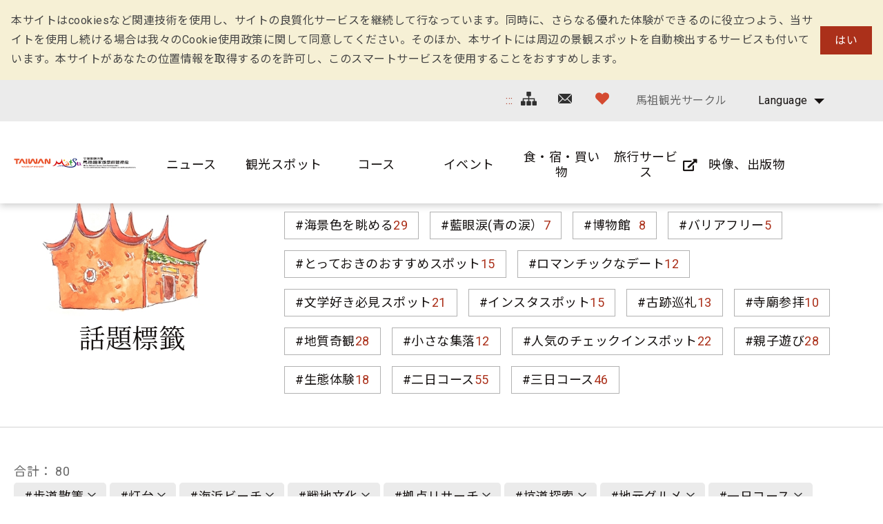

--- FILE ---
content_type: text/html; charset=utf-8
request_url: https://www.matsu-nsa.gov.tw/Hashtag.aspx?a=52&l=3&id=&htidstr=350,64,352,353,363,348,2787,364
body_size: 82627
content:


<!DOCTYPE html>

<html id="ctl00_html" lang="ja">

    
    <head><meta http-equiv="Content-Type" content="text/html; charset=utf-8" /><meta name="viewport" content="width=device-width, initial-scale=1, maximum-scale=1" /><meta http-equiv="X-UA-Compatible" content="ie=edge" /><meta name="format-detection" content="telephone=no" /><title>
	話題標籤 - 馬祖国家風景区観光情報サイト
</title>
<meta name="DC.Title" content="國家風景區" />
<meta name="DC.Creator" content="馬祖國家風景區" />
<meta name="DC.Subject" content="內文" />
<meta name="DC.Description" content="國家風景區" />
<meta name="DC.Contributor" content="馬祖國家風景區" />
<meta name="DC.Type" content="馬祖國家風景區" />
<meta name="DC.Format" content="text" />
<meta name="DC.Source" content="馬祖國家風景區" />
<meta name="DC.Language" content="正體中文" />
<meta name="DC.coverage.t.max" content="2020/01/01" />
<meta name="DC.coverage.t.min" content="2010/01/01" />
<meta name="DC.Publisher" content="馬祖國家風景區" />
<meta name="DC.Date" content="2010/01/01" />
<meta name="DC.Identifier" content="1234567890" />
<meta name="DC.Relation" content="SP_0" />
<meta name="DC.Rights" content="馬祖國家風景區" />
<meta name="Category.Theme" content="630" />
<meta name="Category.Cake" content="DD1" />
<meta name="Category.Service" content="911" />
<meta name="Keywords" content="關鍵字,國家風景區,Keyword" />
<link rel='stylesheet' type='text/css' href='common/css/ja.css' />

<!-- Global site tag (gtag.js) - Google Analytics 2022New -->
<script async src="https://www.googletagmanager.com/gtag/js?id=G-CTLC0J7RE8"></script>
<script>
  window.dataLayer = window.dataLayer || [];
  function gtag(){dataLayer.push(arguments);}
  gtag('js', new Date());

  gtag('config', 'G-CTLC0J7RE8');
</script>

<!-- Global Site Tag (gtag.js) - Google Analytics -->
<script async src="https://www.googletagmanager.com/gtag/js?id=UA-16740001-1"></script>
<script>
    window.dataLayer = window.dataLayer || [];
    function gtag() { dataLayer.push(arguments) };
    gtag('js', new Date());

    gtag('config', 'UA-16740001-1');
</script>


        
        <script type="text/javascript">
            var langNo = '3';
            var serviceUrl = "jsonService.ashx?l=" + langNo;
            var captchaPath = "";
            var openInNewWindow = 'しいウィンドウズを開きます';
        </script>

        
</head>

    
    <body class="no-js">

        <script>
            ; (function () {
                document.querySelector('body').classList.remove('no-js');
            })();
        </script>

        <noscript>
            <div class="noscript-description">
                
                <p>您的瀏覽器不支援JavaScript功能，若部份網頁功能無法正常使用時，請開啟瀏覽器JavaScript狀態</p>
                印刷 :キーボードのCtrlキーと Pキーを同時に押すと、印刷機能がスタートします
                
            </div>
        </noscript>

        <form name="aspnetForm" method="post" action="./Hashtag.aspx?a=52&amp;l=3&amp;id=&amp;htidstr=350%2c64%2c352%2c353%2c363%2c348%2c2787%2c364" id="aspnetForm">
<div>
<input type="hidden" name="__VIEWSTATE" id="__VIEWSTATE" value="K8X/i3zHqz7PMS6vTBKrQMHXhuPBzvEcHai1HUl+FWcOVStnMGShw/X9enMiQvRZzSAr3sqeVVYhP1urYitrjqEQbCOaPWpqIHI34lO2Y3PAadnx5Mmtg2rznUfApIRXgGt6YXJ7+lbpQ+Ujbv52uG1YLiMIgH5AxNDUyvtxr17waFpGccI88hpdusvst8jfa7ymEGHZLuAdjqO/ZUdNOuula1ocmX44IQi6OhnOqgK52q3Zc0GPLB4Q1k5t4m/lm/MX/L+KAhiOANHNM1ZEY9Wgsf5ljeNd53jVnHEnI/[base64]/V80C1m5j7Uc48X2y6xr07frBgeQLAeg7b5fJeFcNoxBI5qEncvLeaaMnXMppetdwGdgork49QMrVbtgAYF52FMBp9ucHE1XMptlE6lO6gPjp9FgjFc0NW/gWZLiAr/yXxBbDlJRW1B0Ixjd2gwrw5B0GAeX6BqLsYQ7ACoiUvl6TSJwImi1S/7uPx9okMuAjya88WMFcOhxGFXK0KMimp/gn5NxrdoPadPV5MprZ/YZ/oBkd6Et+WiwsA/9zpgsbtGXp4dNNVX9gi4n6Ig8OoKpf24jGYyXOsKjtWr1Gn4Y0XFLUIAOhY1cVwb1vDHJY9lMwD/[base64]/[base64]/mup1hibxZuU82RqXH1racWj78V1hGFSMW2//sUzKzcJIvjplJMUhkogd3RMxYYkmOGuHuW+FwqYwcblxruoSXW7Fa9LOPdp9qOXTBjEzE22HyIrZbEzacKxw8mLo/ao8YCWvSACkI1t1osJqwaO0ODNthKZXGITjxn6j7X2DX5iTNe9I1oCt1iUJB7f4bagSi4LmWzWXcwd41BgyRaGiAVRYdD+5LGWFiiQNRBsYMWUga5VcEP9AI11qr9eNBtVjhX6OZpAVZKg+WP5brwz6gDEhG46VMYKaVw4BSRFkeflJi5VlEl1rtb/K0phrZHJtdqLWpfOSyOqwf5g4DYojks6X5Dmc2H63DHRU6/48LN3qRLyGcienVI/rQ8lAEAcBSsDo1VulGbzQS0aJXHwOPo3y4VCbgpnT5QljDT2pte2zK8ma2KsXISGO1H7Vzek1WOyS8e5+aRtIAoR7dyld4Ak3WxrSqxPNUBi+kVx4XntVkVFEw2m3/2gHYmtBdq0RdTRvlP5ySI7MIvTASoB0lllDb8sBBkD40qdPHg9BMohG4owKoBURQRgCzAHra/Ra0C3BDmqn3gDpeFfLgBPDzEbaefnSGU4IEKJgb3qE2IgPTkgK7vyIZZvEvC4JvE7WIXViaTrFmoo2vEy2gXLKDdZRaIjjzMA4iz/MQviOjaNb10J05D3nFv/GOxUeoOlITdiqutQVpBOSKzhHaWvupT4tY6ctNkIflN6abeH1meJjUILBWPLM3Hi6KGH3h6CwbO46MVUtFlwBOtXwHijj6KME5egIDqeqmTxv1I6HmSut0pz0YMl20vvvUuz1eISTHScvUBPl4ecNWi0nEErOYYkoYRAzcXbWmxP1dK4CUOxEGHWg5N/V7OsmD4NifwTtdEMUTxbNEKJD2CX+ExSbtwMGjRjHbYrxXA428VYKrfKEU+fCLO0iKizwcc3vwbfGMeOlp/I44kI7nnt9TCc96Mql80tOLGgQaX6CzIgUtJwyq3/3ze9LWQ7HQmZlEc9dLi5Fp0Xnn4Ht0XTsv64C5gbq+p97Vu7xJx1S4CRPiE6nj985cDGDfbrLo3mQlgRIaQLDzSz1TVFXX9T/ZwwVkqw0PkU5YuGnAqfB/qUKnQFYaAL2ZvvxLr3shxqxQOHXBd1eQHFDa7TwbzjXUdUYs9XKJNuaroqShXVy3M4dYckgLR50IaScQJ3vP9JL3bnGR3cm35J6E4rC8evZX/Rgi/6j6YJBSvlbZnuKoiymmqWYiNqdRnRxAYTgT7G63H1qE28ssDQzNfUfMddwS+sBOcF8XbRJjaO5ZL2uVCLExW6iokMV8jytE/QbTCWu6Uw2l1D5mhvtMiBfMdlh3ptsL+tOENV4r7SELArum4JL7Z2N3llCDzeJPvaNMIfu8veOGFLUsqvfSmedptaQWXCyYOrMhcbY7P7EkMu/KzcyACAyXSQ6vrMhs8QMFusn5iSpLGMiCIcd19ovRToQw4JKjOdEc5aQld4qQT4YRcUtvQEwkZjbcIRHzviqZmHTh470Zg3Y5UxoYobUZfh8QEtKM6v92hGVyTqNgFq+KVegGz7T2BQaNx6e+nUUc/[base64]/1Mr4KuUIoXTZxvzFXEKtCCUW+LBK7pD8JmtBQQk7IBNFfW/5dxl01Ix00SgkuPVO/iZ2dR172Rs8qM8XwxOo/AG5sDHCqlCOcnVAldHZ/oentCl1IAaZW6ZDKzKEwrtU0sBVOHRIfpzsYqW+FDdBE470CYkXipAkdcx0iA52M8H2xos082XOHshKc4xxtkQo1mcd4Ff1Y4apOr/WNTOVPppgXEZ1gtOGaNq5/DN5zd+MOUZXt2uFq7tYRwmw6oxoVB3n3BCpNUBrfx9b16kowpNpr2W/CnTHEkMjd0BkynkiTcCQGLwvpDRlNk5NhmJbEtP4vLmRfeU2OmsbAVz49sBjqesO4daBfGpviaYi4gAfOQPhkQmiq3jo2ibfx0jiIlxE8HvHsoeO9K3gGPOjb4Mn4e/mqXw+aWzD3q0CvWvJeNv+ZeomkRAi0Xc+OhtAbN/7Cq3lNyEWYYdZySlCd7uRZuT++ORiH4unylFJlXrR1Be8k0wpKy7+3YR0lBZSHz4r/k6+MKFn5VjzxCi+yCcHjA6895lf0b09UWeK/akpqwp4475jXvmLq5JhivPStMlM/si4fNZKg0d7nRt0qqBUkGGe4onwJvP9sz9mvmTks+NFW0p2e7Mp1MsXEgrMe2JcGIXpdU/[base64]/JznD3HT9sr8fJxVBImsbojnjrZFuK3LcTsEcL4aR4DyOlu9escPFljKo7XDLzIMfAQa7prveupOraH+u2b6X8W+XuTsTCxWU9/uxkjQFxkqTw4TGQFmqcaLCEXKWA1tIx3h4gwDDHxjDTEj35gmnIL4fL5/8Yf68PgR/HgdGsZjDK5PqBilt7Gie0XomUcnUtqN2LRdv5aFiTR+ybO50f6GKOZlQSSYfgPXIWbmJJvb67QxCY8VNyoForox+7h6JDw25gqsXK5A9/O5AAHa5VHqyU3Qqg4HXYjIhERfIltIkKb3YjIuo52jWQ2zjlPzVLipkkuNjMSl9S+flubsdCEK8Y3FTB1yKwllbMynyR7vhZ//3KMmc6b/ieF6My35HnZC6okXvM43J2QDg79b42svYWqgTrdzU39n25Qc/LXkvxJo9nHg1ob0nzaz5os4xvyTYhQo3NUNDM/6o7ff9JcmNimz/lhpX2a9SbrVgx6bglLYm895LhQi15ETHkbJufnk036+v4eFMtUz1icJ3B6X5u9AcFYqSqY3YLwmvEZ5MjqqIVHwDtk2sfieWczY/V6mb++vGQnir2nOpXkNpPiSKbnOKOh55GTlwyZucFAxPFxd3aY1c4nhpJai0+CJhbvu9L7pCsWY+f3ciMa+oDAHpthT0Xb17AU9gDRXNqKCsIdOrftxG33H+R87zvd9dAaBmnABnArPoWnaJ5y5Hv84ouDLkGDuRLONISlMO+tPRTZaE+suxcfK/AWJsb2rGJScFG0snHDkXQFbHRbWH7JtC58asfTXwqGefhMsxhme0v25RY764qaBx+I+ePvKs6TJj5ECvYbqyvsxxyT8cQYUdqLF3wIsvAYbQfMtYKNKefd6j4nHK3qVpe/WmyG6U24h7NBpF67HqkhncoqgGQaUaw3p123Z14UX5gS0YnPTPqQQ+dhx2hnJge7vZGPYGbbKr53kUvae/MnRBWuGCPcyc3BJ1Ia0VoFjSGs4MeLkLZyIWw8l6JMz2BcYgwj8XhxFwW+ILaEOulSHeivQJggH9t+P8fwcIRnR5OTou2RdwEITOhB+ZbP4XIMbZFYUA4uvCZFUFveq5S5RgUY/o/crlYUHdPtNmGMwkjYO2N8eR15QO1Z3E/wuQxz23elIA+OHSREzT2eVMC1ZDcwTRmg5DbIEZ1biWhhLnlHleJsCet+8wPMfLuc56AVf9ZBXxZkFWEtICQ0WbOG6Z7+QTPY2Vd3Wuwn+lZeZKdjjppwlyjzEDcBoups09vMkP/BjS7v31WMJWjPpYBHRnZ34gKnP41+eFA8+Rdf63AoANut2uD6jprbpA4kDXKWjNLHb5yq+a2dWSY81645IM702OcMH6o2vJ7iknwv08kyNl/fi98jbIvkEtvIXN7yYnB160SpjLpXlv45AHHRvyi3Bkl1cSccdinvhT7wIy8cQUG4g+ijhP0dMZC5q8Bz+3OtrTb+fKR/0zgE0l/HMytR+vULmvfcim9XS8e1jZ92ArDu5h3/ayLgYoTralb2C9YhQk9FVphEaCN3+UY1hcZW5brO5X8pLYgqIlAtBiyv/EE+44n+2Mt+MEdcxM9DwDhmkT39CgNT+3jNasOibMhD11aG5sFeQbxGb5WrGUIX5bYxNbkLE/0vDN+I3euN9cGKukOiGH3JzoDFvqri+Ms7Q/5EeE5tjESfSgyX7OSLl+ASClcz7rtXwP68GNtRcJy8C3xvJZj+4FdcbfM0AZW+o4ClR1dzxYAoIOc5nbaAB9CvtUubOkkDlqlHNpcMxHDQh10CmV5XsvbBxxOwwfMykTqx4eoA4xmdWQ5e4MwnBW8Cz9WNXkZ9u4Q9XOGa5SM+UVLn3A06KGf7ZdalVeFam2eR/uStEahCvKr9C+cWQemFvBlnkHDNt7Y+Wxf9UndRtqMQUu8kPikS3kdxsDSOv96IGQhD8To7iDn2AiM23XaQWwO3ktTKoj5M6XCT/04+Z2nkYYXffgMBXEOaOx7aD5PTPkkDBK4Uk9mVhbUELmXDCIvt2k6y/9D3FD36kDtjhgxZMy08IZHcAViCOwwi4ks2Wf2Ah0ayyoP2MPH3RA7/lqUEoEhm9Z2/ZcylIkuNk8a5gb9tbkhcNUiaFkM7IanoJI2JMG0UMoR8ldU4/PgV4DNzOfxWvu60P8gKk+eV77oJCHOmoBfBmArdUWb3rAivIv+wxBQlyGjI4Zx3alKVaOeJmAx6QFvf6rc2+p/92yciDYFL3exvt5Jdl3CT/yyMgIprEiyZXRx3hQc/CYNpNa88RDIM305/ig8Sd85D1elyIDPiRG/XI7rKGN8qIcrQv0UrUINiPkRI/k5KEyuTceZMeWbymrxMmnOqGq9NzhZG6jiFB6LQEXV8q+eWEWqN52uW6qx3CUQUZbogHQRg+KGGBDnwV+o8bT18B4zFsyiLJ7vFe/xCgFYxCdiXl6MtTInXQHX2CUzeARMNXytYTxW2I4ZcP3TCWV7ZXFaNTiat5ziHQldmL3CRssiK1MY91KbH5fI/hJP+WWhLhkOJiZJYNtVk0n8B40UBKVHmglRA2yyrqbccZg69yZoZ5MCibsbxE1OheHCJzvk5samw8+DGHB8PSFMck//PBYWKav5aTSQ1DuQqWITZXCE0SfnmNN+a4EYh70CWP2TTxnltowkC7uWkNYfJaqwRotKdF/DBTc/[base64]/eehhh8Si7CSH5ptIJjbv7t4GOUKYqRnsGAaX9peyvEx2/+KxNYdWE0uRe6r6w9qHbl2jJ4Hug0W7R/Nobkc0C+GncL8EP63G07FFXybPMeODzxxBdQt0zi3PSIEyqQHrIIx0RJm2SOYWqttxq+7tLmP2L2eNwGlyX6tMTlsArS9u+y97VPjg0LbNGAaZqnMpWHUPLTclXuDpg7/[base64]/r1kT/WxBU+Er73Yg86ZihmcU3mtDX1UJykBUum3EpPDMIj3LYK0KQPXoWYuGWaEHhWMhb3IyWqAH5cMjAMxDDYZg3Jc0hppDDrYGmzoVOxCHKstmEXLk+aete0kHwXg0DY8JpiMZWCJ/ccfsoaDPnu8qgBYMjgyLDAHmwGJkdMJt9zP0t11clKxHzYkMKkFkb0lcW27OP5MbsdBJN4O1rEn45Zh+EH9fArcwHWcixT7e3cSQE+VTADiLFjXYHLChEmhsfIy0ibUHz8fiVk/k5yvppR6LRUbhmOdhztzswfQm61/VZFfcGpLKbZnjgdsaJM3RGG7QHSFSDkRsI26ZPOhkOJUu4VTgTCYnAcFOjylPG4C0UT75KS8Yz3SSdSoRYyqxySEd/+aMIXvtJxVt+QdkG7o0y1hRgtwm3dbfVsrOUPTwGryvV868mo8Olr2XmajX2g1XSgywovSsBkgbdg6aEgSiYWYtm+PbzhfJDu68UlzLYkEwmxozKaj0JfypOAqHZBZlfBDxhBIX6t3dJta0IOgwQLsMD3KnS8DEpd40OBC1aLK+uD/3xAiqZNrh3s1dF2Gs0tSZeBDFPOYjc9k5RPj9wgevgBpNwbbNzhNpoU95bDTFIAEiRbarxmYI+pW/[base64]/GDBeNFxq8AUL9tzpOkMREO0vpRO5vXVqviEYI8xSOCQkxTmY88Tvk1z/nioDn+Qq4XULC7Ac9PT8jKoUCfjvKWC/FmZ0j+tvOKnZyc2OLJ9quyQftgI939Y2F3hirlHPHHcPjxZCVwRA2zlUn/vginANlnAsYe2y4ZPxL9BbxdrG4SCdlPlVO/K8aofIBUklfKXerpSIQ1AQr6Uab8lGjoOs1yjMbkeLInUKCY4iNyMCeBOB4XtM6aDyL5W1H4ro7Haoj7/WaZKxf6i8nz0cnjlfbP67+gH0A0V2YDObjHrApMzk/KyNP9VlDyCdLiNZLdqkIohDzwhO2qRpUkqZ0nvLzDcSgo82YZFV8nHRfuwwtVNAtGXHVGDtH2Gj7UWb22cubycFgGCC9FFX4KGM8t4gt2USwZgggoCtyF942XTaVoV/vWfOQmX0Uaeu4RUBvkJxEhxbFHUv8MROmdY2tgIIiobiUn15iBOeH1OZcynxfzHF9LqlWSdGTgWvz/LClm2Z9+5z7hzMuSoaax/GPJd7RliUJVKtvDoL5w7OFVBsQshFpaHc2XOWwAAo+UlTaufwg+2AbP9lXCAf1Ev5Wj9FUFkrxhaEf+uYsT+inmh2wtw5p0q7NjMie4zq9HILLYjk5QPvXsi4F44BmK5qHtosy/hjvJozpXAWz6hIbHU6LObFeh7oezIlenLSaHDRWMjhPwrgtqdpcil7oGQU5p+VrgcOF0jtX0qn8k/r2fGzN+VLrk4U8z//3dRW06enir04SFAMDQ82OPeY/1tzZz6LHgUcdVNUzh0uyH0Mg+TEU9HYMx6fJrAIYaV5UEyGNcd2yxWpWmZ8fKM9UQ12oEU/DY+m+5Xf3zIIpAoNJY9K1vCZp/L+tuP/LrABE1+SOuCk/8MNFVnOkH4ladPjCj9ES/[base64]/9fdsIw55NYqIdaW5ce5Dunq3VNgxGnTULM1LhMqWWaaSbUf/WGeFpGpzRxvcv47RDw+doDmoALBiD9q2cSot/3SwLXVF/JynLdKFgr3cA1vqZ/e2JwWmjObYYIXhr8nJ6pyg9x0F4m9MGxJY3zfJ/CyhHS4cSNfqfjWoBAdw53RFQwNxmkXLrMxGNVirzvfjR6gi5cFpUnRAvElzBdU+7OrRWvEoge2tlAgwkmyh+C5V9yOxMKiuJMFo2AhUeE5A789pliWgBKHF/TuFn1vJqZ3zdmojZ2EMT/o9gSJ+MIY+p5MWYvRK3/S77KxbY/O6AQrd5Vc/etX/6vEw+hGZeETPD6mNgIU5himL4fUQgFlbEtPa8LDZOaJ2Zb9ux0uSY5T16t12UxP6kIX5NCIVvPwUVWkDgLpC2XCUyy92fcLlB0zIo88flYlhsOwG+QSPIQSHUCGb0Xu+/D+VGOXjEtTXx217TqcqOI8+m8eKCyOZE6aYt696AbxSINfDc68lar0+iQCuNOn647OBtmMpawAaghrElYRlH2zaJOAl+hku+HeZZzdLmhmDxGDKmqUv2k259NcEhJrCWyTo3O0zdyWcfj6asvwe0tKP+OWZ6IL9K35MlvuGu9vclF5b+IvVhC/EyMh8RDIZDnIHpgopx8cFP38tP9ew2ysN5YQ4AHpKpWjqw+5I2wLdDpX/PGMKJI3g3ZMFzwCdDqg6Dti8ORxX7vQKJ8CgyVXWOsQcJDC/nXNST28175u2nRq/m7tJHTon3PDaEKCYTc3itGS1vki5DS5+BToD9fMki9uyjeOEIPmtlE5pMvTeKkchKvh+CMWaZuSuuckGFzf6A+8SbY5PsDl18ZKmziNXRT+Bb6CeMAkTY8DL/MhKc9Zd8t3+7FQQv0+pIPkfAorh7/WkNdIZGkAPlKnhZW0c0ck7tLIvw2XD9URYGPRtogi5V2ObOU54ldCK0Tfh7ir6fN/irnGJoHSvxQU2xWmsfRPB+LWPMczoNZWWD4rJXIaBkshmEpe8oIDz+xjp9sL0A22CbWxduKQJsrL2w88xudOQn/u1pWumM+NRdJ9kOyIg+3PYT6k0MwpAYpkxMnvdA52FNfvKxyvF0BmWOJxT5nTKKbPLGJwsp2/ahKlZYO9f05qHtjYhojhGlLWZdNZmveuhYu9LxC9JqtTK/8qIgQAjUqVAxCRIan21F0GhkEfznc29pOOMcY9f5ZgMDvg7UKXdg7rxFKJjYNVrPoPCAPFlYsbctYZxJ7+JiuP58XQg+TRpKUbrvk7v6Vs66QTE8tIz7JmbshzI9bjHg0UTMZY8bXK9EyPcClw2VeX895IwxvZAQOL0NTaPikit/RzwTkVQTLlvZVCTXQ40kt48KZQRMHd4/[base64]/cMWMMjo3mNC8Pd71y1CqvBJPObpSDw9iho+jUdUtbQJycru5V/fl7Og3SVVGBmZoxGx87k90mhBR30dSP7IuCifxIbxXjAN8wffZy1KThewSNqcqtwuBonBQXOB/3iNb3fFQ+xo8kJ+D5RsMdG27WvwM/[base64]/ge9AKmGVG8CwsiwZSz0+ephS6qt7sEEVZgSUJfYmwCxwF0YtLvVmixTPdo8B02J/1x7l5jX96x9UKfdBnO8Awqu78k79hQoilFhBf85qESa8tC3ssVcAgPO5U5R14F9yZftjqMDEdDqrg78mjtPDMHenX/E9BSFB+j2aZGNAAsK0/c0E5wnu4xIaFZBr/Iimk6dKN4n3htUYCnkTmtNk+v0Po5JhQbSXbda2XeXdFMdZzSru919m295beA/V5WXW/Utxbk0Hee75iztqhT3S1XuREpyEop16J6cixoFuBKJ1DHcX9KNHaWoaYegKNu033CMgzs+B2DHD+nE0ciToiXhFZYXRw1lI0WxkjyIpjgAwbR5f07OABCbA+OBqAmnwKWYtuyszi0Nv3Q9s3Oz7nVw+TPte+5K/gyRbm8pK+aSTJ26oQQdzgM9jxkb3ZxIJ15atB3eHIb4AOkj9/[base64]/OSjd/mXf1liEtMYaLdO9hqGr4ZK6VLB36ebTGvWQHUoTPF1L5/gAgoBupmtg09ufYIvqy0TaYPykf12wEJf+yItgC+aPpYpE9K++ktCGb+sxQrW31mD72pnXtUImK+SmGGB3vdRYDeK8X/qwcEDRv8f+3HLHYqtroG0B6aR5eJi88uzZdG/aZyICinOFcNoEaGrlMdyC8a+xA1dSo5zdsBFsGwTsm9nvoNgEy/hT/uNq1hjgRqOCkCDlZ7VN8coKhAVIr1t+/iju5aVap2SoukcUylHSRSAv86UTc5ebHzoyL3a5B6K18krMz+ACMiRZ3mGzwLHLk0CFKtLzeUgvM2JMQoVHqSk4u0tJgwuBqy2pDNYaMscXX5Cv0vwr9y2I7NgiQUUVNxVmGoN70RsIpS6qu6a0Tv0w33XYTDV/wUmWYuc2/E2DMvOoOdrYnrFAhMacKdy9MsdufoTsbRsgfctXUWSyZfQN5uM8ZlDjCg3mgULMba0opCPxjSlHZwtTEXvorM+diMInCHa2jSD55Bwh2hia2TGOdBc3IL29ZYStMHwC3z58FF4MQ8n2lYtvLQc3mwBUAbeblStYvMG/IijPUzqj1vTkvFgix4cgLyYaNlHXcHkm7+sHT9BWxpJymT202DFcvnAh+Z8LtvTVCRrt1lfGKUmhYpFd9502Wbv6slNyFkQGFcjw0fNz7CFZzF7nUNK8q1O9Vj3eURqHMwCM05r83XaVw53ORCpHuJjxfr24C5M0Xud/ToenYnmeMOzVOiARIBrEopDfV+T/7RHBwdmRGBbHC0bUoYV00r4YNAG/j+a+CIVyzx7bJEKT4Z6tJLPf7BTLRQWnY2N/H9i1nY90Ed357hBXBDAV9S/0xhNo5aYx2trm7mESELUdrEANQwJhhaRdT4WLMrZfPMrMuKRhy0FqzjmlXfeSoVEpcsSLrijma+7rHoQH60LaKmK9g/D4OFE51oZUpXszla9f+89iox/go0lvHI8VPHpPwNk/XErjafdkQkD8r2igJXCeET3aguAonkBwroV1FcuC0c174OVgR+yCpOdHP8nEP5ERrCWzIMDiyPythOioLr7Z+uReE2sVh+i4nstlXxcq2zuSh1S9JNOrPMvJ63FoKG97Nap5m29kSvcq/8QVN/Vb3Oq3LRY+tV1N+tKQbX1CYAOyuJAtUt/xU43aHBBs7GExIyurEoe3CXSmb87dP74IYuqjdnB0YgK3yD03y0hHj02T7wm6EzAL0galVLWXE2ITNyi1dUdSsluCP2Mq2SpLW8JHlpBtI8DusJuHeEITqFBLMqhSkyUEhk2OiClBepeJ8OR4pN7tS1c3T1aLpDEggY9Jgals/NZUY2dJWIe/u70djsbyQNzGJ2ZmXbmIurzQdqALmfb6YkJd5IgYvAxXkWbUWWPSWbXX5vuFVnv0ICGWsOwzAhrcPho8h1swJIIrOCxX0VQvZj3ByYv1UyrvMT8W29dxo0TofmWHTrm2CoqHxN57ZkP/uHy9JsDstnqgQSin6mdmCgj3aRarBmVepAhNgwTV2p/T+xzjSD0Iv1fNBps6ohknfur8iYNyfHl6gGdThp1BSaFKm+cLSiovE1ctYbVqup2gc3IC/vjxkPR0ipwzFZ+7FroggjG4lN8fcDVjH6hYmZnjWHADBU6SUWce0SyC9TFgPTBt/9ONUIZv+m26+6mvBq/cPMQ2kNSdw3xxvNGVRak3qD4ALJN2CLxTukgROXizqiz2qK+FLijLCWmf6CdivtgpKWIsA3vNKi7e2uljJtdRN33FYhimt3Sogu9vm2s749PWv49+XTVUVdnMdYVwUuZcslRElnbp2e/d67/pQ0B8OhAnu3p1rltSjwSm8We/oqnwHfdcvyT4v4NFRdyNeAkwvrcGlUI3HsPKm5BKtKsHjFn8tup4uxO3BbjqQXj1IiGsmH15B9yDoKZUvNjj9eRb0UImEGFR4BEZqZRvhNAfDTlAm5pGv5/yl1nquJKNBoqCGl2rqkVaimsB43EFuLYuxPXVcKRcwX2rL+ZY3gt3TNN0GCDLFxRdS/c7/B79VRekaXX22Eqkj1JPjnGTJ7g+vQc7N/yVitR5Ssqhd/7oiUEPuMpkKJdWQ862WEKikzMl6hroD+7thBg2s5xl9o0HRmHbQux/Y5H/c1ZQFrWzjixmigaW+W0AmXGFte2ctjQW2ii9BOCIphh4KutMkC0FSXrS4dgUk3lJcJZBr3q8g8SDmXAKhwmnWhRsnP09lTs/en2JeiVxYsBl25s7vy/VN+YuGR+RLWfYSMpx64fQ+FZbDEXUT8nMGB0GAzLUPx4LyILUkDgKnIKEYJ1c44crQ33wIzXTvIxhwFviIwpQSOrJW7Ih55oponGYgtJSno0h2URTLfI73MfLu/MRhrs3N5ut404KGaIK0e0BT8ZMN4GBvVUMQSwm0N/6N4xgwPGJwn7BQ/RwZMRyDuKor/vZJte9MH1gS6Yo2HD/FtwwMOJvYAbx4x8yZkhy6H78bEjRyPJWp3hLNVkPFPf6pgnmRzNoce0y3Zd6bQ1LwOSCDG61ZbY/eM6YoVvvgpVJ7RfOr/bArBF/MKpjbZKmtVgjv6rmd3UbJOhif9n9w+iKjfeYtnelLyYVUrPKzjaCRsmY256zADQ314Mc685CX9/2RRVoZFfWmC09kdRQn3/suO7iSDFz5bHciqEKHTQkRjG/M9x/W48F8I7nMThNOqx/1D3gsrJTS08gaoXlkEWdAJP+E+8jkg5ACxZqZURpJncKuVP4Pdpzsssh7q5rstGKKiO4UA7hxaS06y+rVbrT899+K0T4RkirdtZrayRMRY9o58YcF8tEVXJsybEItvLT+FTuNrhoevb7EVCPOLQB3JO/UGo4EFScrPePkngHc4nBwUBg/508BEE1nqf9K42n8gVN0rQ760KtBH6BGgIyCf6xiZRJa9hkqqI0/FD301fB1r5FNVLXHw+t1jdBjtuZUvU42tIdg0Kt1+v1/3cYLEj8nazqsiXQxzo3XrybBANcS0hpHJ9Fgdnq5XxWfp8ZgjqvXR2eJbho76E4jhTWqmnW1T7AKIORiMfLoFsneKQWXsMDLTrYwHojS0e6ckf0lBE0o2Dp/IPRJHFOLaHGcIbjW0Lx+M7mwtSgW7CZCaTaGVf7z0xKCp69a0/AZ3SJYbXX/[base64]/MI2kM0rjRoL2F8yApi6O8IqakExR8TtalfWsWBxkeAEK4TTwmo4lbewY3WYFCFj3ZXC0rrBESE1B27i0dR66XaGSW3tccX4K6vj7aYwJATt7hBma0ZYaXM8CP4+63mNbf3/zcLdar9N5xe0uGjOK9y38xPTWSJrCr+LrGzpO8R/esI8+ualCJpcp3/hrrCafYY2PPFGEfy4XTHFDBtyTQXtONNOqvL6x9aqOmAoAyX3XvZb+XQZnxurib1kSmXktbbzptB80a6vkpm7oXp6ypPZQrwfCMRoGc4EQFviqmSBL2iv1fyz7PHjeoHaWw5OfeH9dcGoVNOMQyVOXbmNbh/94yQ3vRDTNFxXNbw41HKhq5z1ypMyANLRE3QO5l47tT4By2d0srwOVcs0e+UjZtnmz2ScrbwIyR/S9u9ti9PGuGCT0FwhMdUBS8wo6mdgtOwvypjREhPVI3VJQ5ltzF7iJM57tsnBkjs+LH1Tz27qPZCEu4wP1GFZjTu5c2KXOg+UhKWeKxofMPj6MIctXXEgNHVlrNMsmSoDQZesa/seNAq+oklEuYL8adyCwzDMDtNs445PtOXoinBaxZA9gUNrcmafcBzmh966Xbm+1VOOo8utxQXkYSBTEYnWzPkp41TK8loqkldNl8+NYx2bXHG/Ua39wbf3AkH78PXBhEwz0EVoYTdWdn0HRb3PicM9B/u3+g+YuC9/Qv6moHV5G1xW59qPpAJf0axfN+sE0TsdFeXxSWQVKM5etXKJQjjU2OfS1RdMSdiIv62vn8U8kgK9Gvfy6fNeoUoBxy4dX/HVq06t0D4yhvtTNRiLaUWEQUtis7qU6IbosJTYwP8Ghy0GyOJUSM0gwc9V2HUG9n5rAW5YfA0UCA1F9oEfKcYa/bdkeq5SvE5/QFc/foQ2oYsnVsYhkaruv8l4QfiBleonUBD+yB3pwk2VuUA7tSZD0sX2eRA7XXpfqnkhmi1Ci/ZAQWfVsVXu5WO5HjwxAZ8yEDjJ0XNWWp0CGf1kXXU7roU5Twnz4XNWyHo6lmtihendj/HhQY3t43+iDqHaARM1umKhCzzJgQ5jmWs2f4sFuT3XgP6/+A6BEPvq+SHHMWxQ1+iaBaWa38wVW8VfGfmxLPdI0YiUaz99ClWBNGZo3rCMzyL2jA/SgWTt8TOS+j6me8p2O7QF1Hp17DNtuJSP5ZWMgesMLE5Mu/ywsUk1Ciejou2/OuzSR6BEyc2ugT+RCj94jfuSLSr3T73ZHnfKh9nKIrRm7DcqcsIEK16lbevFuj+l+7YuOzl70xSF7eRKrGpm0pRQv2GZ3Un5B9+d2fk1N/1xvle6Uujb1wUvysmCJ9xy+0/lTNMZn+ygqx1zxM+rBO3cRQoqh8Hn4Z/5bAXMBwKaAwvrHnPWBdwJQ5qlzuKnfVGcoW7Ql85HxBtlRsrJMDcxahaXLsVIQgiKtI0Ijo0hVAQR7kRm/5mjYga3BJajyEv6cky/XRqZ3i/Br0PAkm97lpub8meDVFDSp6iMuQKEaPJe5ZrG0fjY/oEPNPvVSdYBN2AuEgjJS4MgIHd5R+INNem0cYLZkTxZMEH58qmnsQSpmVzGCExSCHUFfb63k/xKzPI7cMRQbmcxVKpnDsTowQ1xi1ymm69PcyHZH5YYHZbHHOKpwUnXsRWR2jJybS2IwSGmi5fPDkADaEtpnD7TrKspqEhnnpOuRRa38X1fMfNLML0o/fJbJuBzh9Rh7kIt98vdEFn0GLzB6EmP7zXxBCyga5vs3d/mu68boC4W75/PN3Gu2aRcyXn17RKaigUKutPZbk/a2ww9PjKYabzQ+e9vFU72N5FWckLGPdRz0KzyQeUyw9/NEPkQVCqQll8TonD0+yzsRGQl+NW5c2YVXrCqgnrfN56mz+zwjWDtbV7PYsG7XN2H0roayJNaLOTNKkymeCP4zNzQXrxsthNLkZzDJQEWjJJxSWNK38wZk/+xaN9BNPAitfze8cz+h1FmsGozHWmnDnfV77xJRsLhpH8mHEHeln7BQCA3C7GCZ8RC4ArSDFO4wJB0u1+vGlG8fJRX0WzBkWtVg2WEdLAsb18lkAAmrwhoe65AcHHPuX2Phed5sYSw4SflLvtT1RyOxkx5wCFMa1RSxXredLF/s4fgdLhQD64UQqnhT7Wh5J8rIitOvBV0AYQ1vtOM+83jJIaoAhSES3MHHkbOfWPy8lPXFWnC3JTUkwMxZnwlSxQXAb804poOvmOjz0Tpb9l14/qve+gKCYLsugD/eMSjSZhKVbKzkysAn7W50u58GDJ8vtSLeRMAjT7OQU0uXxKamV8/2XrN7xggoMKduNXDwRKv0Oo5xVVog9R5af695Dn0zR+wYD9Sb1hYh35hpMXts3ctxw6ctKlRfPwXFObMM2k2RKMn1OLsQ1PfJR82QXvjiB6HvxwnBYQOG9Oi5mvhOrs59VgjjcUuuY5lVaUZJxpDE14sUT39jganyOe2YStuFzHRsILmN0k5PRAWmH/YRLZWTVKV4S39FudmHkgPgZYxLcoUPQacl1xVs78mVVThFUpYgWk6v9kHGRRuR92hD/cybcVCKv168p19QCr4NWufb/DAILmR94SEnIlXCofTfyj3Kpv9x4cutXjVGRTNBp0ECdbQ+oTUUNZTsNNPTlpCJFiUOmQoLxo5QILW2if1gTEVO/S91t61ew4CAEha0Ydd0b31iMK/IEl3UHnc57llfBkkdV4SStW4GK4FzVHQIBQfPwCQ6wUNmk/EOq6qfImaXky0d8X/E3R+jcFXkdWMrpDavwjOOXfH3Syn2Atrl+gin4gVMsKAs0dpkBMA4LSAx2OEiNIkQ5S65Yw6NAjln2Fnojd1rt8f9NCn/IEHoEhBvtwbPXh6/gFU1brsV5Ltv6v2XvouOUITYWnj015R/AuFIX9blJ6XMVw0TiODWclrt9TaMGs2SAAKoi5WAKFNreQJrfGL2h0CdWGxGW84YRm34skLYFXDM8T0ezCr/mJCt4vYeLu4bYp6MSMQokvLxOtSI85t/NdZcagGWCvimBkZYRN+onyF71WTrV9O+SCSQA4Aa48kSL8Naiw8IRtjwqwJZoV3ryCfHFQ7tZrUoi/6niFXaLQjEEZkt3WideXlfL9X+lDBPA1kCAn2ppc+lSgRqhbF5izQAql2zdtzJ5gvmxiQllvCtRnOfT30uUTKR6qeq1mYYkEBnAiT0z1WLCvSiIT8gXlKozxV+bB2alQq3q/fWajEQPByLCMjOYpm/FVa7WzjtxWHzvxtgknqDS3xyaG9x9AYSbVhmezIYQpjoEV5d9TDAH3w6mba6Ie1RqZPRf19aqyoolA14HqUlAfmAwLNaMCVcy3HY/IcH+0EOioWwjUrM6yxiDMUGrvyG++yJPZcBau/rfe29oDR65oYjRfHzB13eOYoMLWdn6wHK6ghbj8oC2eGoy9d80Vf6PK0S/z1mJuR8Wcc4R53+Mqngw5kAZJVCbUe+iRy3BaGFolqRO6c83BajJDzX8inb+hT99qAy+rDZRDOJSDa3TI0u3r92guPejpAKVGviQZv0OnqsAS4qF8coKLWro3YBKto5LpvIS+/q+1NED8P/Ku7EyqKiExOsKgQI0nzd5L88IlVxT5rMfYZXyn7EgZWr4t8UdNKDNqZe1llNZAZp/lbE9P/Tq+DPpKYGe8lk/x6+FJaUP/jLI883P5Ykov7SpzALHzi3I4B0RiUwlXpALEijeaA789SiU27l2EK0iXuGjCrPcnq1pXdycnjXxdWok/qXr3PT2aDTecKNYL27ZrXyvjM++vmvHP2gQm/2IHXhg5Myzj8u81qBaMthC+4IlA1ST9lvXcb9S0277EQh3hn91nyTF6rrYEQy573CkdNX4FVzkDdicLQwGJuB8dFcEVkd+PwyL+XeNBziDNlMjsRIbnc7FP5W37gffKUgncNP4Ykua9J6EIlKYCaQDI5iGyEEfXOzoLUkoC3J0/wf1PBAtlTa45oS4B5/Y0cJRDb12+KP59ejxXrgk132LS3GzDJ4+XMWZYSBWco0Q++yFsxXaFr8Gib2PT+36TjjZji2nuB2s9hPQs/UFeaxGY8yXwhItNZKciMLPms3Mtjl1K88xID11SGX7+zxuHF9H1y+SW2CpEMGoUOD+CDX8ikPE92l3vr7ow3qMJWAuT3WBWK4wGhj56NyVZeuVtOi3mGj5qbQJt0Q/PToNv30XXZwgCrAXlYqay/WxA+CLUdgF2CKqbN501LpZy1c+M28o9V7nlsd8/4pXIb0pzr7L1F1BhhUsTsjbGiqAkFP42ueQJYr4c+tHKVnvz3DkU49wO/zZrU6O5v5yX61I86zamfHopqAKevOUblXF4ICbB+SXpM5vbURJlLORNv8AZtqR/u8hESO6TObNqJ0aCq1IREEHacdn8fWKF2/VZLAdJTrGT18gKv6E6k9S6zTzrPJMsBDc/wsY4oMjYiCJ1iv9QJdvMNzwNfkN0EPMna/yS/aVKMUR/6ZGJ8TQt7uPt38qWnFz737nbbOqwTODD0NhIjyu/Husyo3Vutcuob/y3hycY/emcW1C8cvi5aBUZwFw8EWRmfl38ajXwwCBhkZpLs7tzYRijOP6idSmlAIcqerTK/PvsdHtfnI47mc/[base64]/VqpktVYjRnKHZeSzbea/S0kZg+tCAFHqr4IXA/19/TZqMC7pIgsuRPUT10VufYh8mO3cZUEWQkhDWwUI8KfJ8gRYpN9T8M43/Cy0TKjQtOP2KrF/X4VryH/7S5VSO8VU3+JqfJT+FZ5gkEEY0RkBh+1YUbNGLimYDAINzJ8bpbFCNPeDHc8oDlipoqhzB/1TohrrZHiuCjKka63qCNTusjLfwO1hN6tzzZ6dRFb7tyBJuJnKdzu4c0v+8Q3n81wTsZFW9DcxxtNatzUVtL0R1Rco9nGDBY94X1sSRLxzPgjKDNYxGiyPuRxqxtI4WBe32hSTSaViihcM0PofBBwRuoAdesfqju1R8eXJtBh34Gw15XBR/EqTsMWwo/RH5r/J+ioEvJ4G0B0b2DnSwaAGPSt3yQT+q2vJZ9Ht73JVLqJh7BkKZLOXV0qCgH+XLfdpzUNb65fV+vqQkrxQy9sH9P4Ru7EAv/qrE2TTmf45D0FQV1T9O+Zzay49ctO3Y4pYdpOYiiIqZsI58wVUlF23C3AGFET3SuAzbk5eHgIbEH8dzN/+3wLXMBWlLzJsBp4obewXhmhYQibh5gNld2CA1SLrs61WkTj6fYAht0IAJ4DfYSuUIz1p0XAxP5hdl8wJW3kxYSdANHHXd7wYjxDBpXdsliyag6g6pPBVVT29r3nX5xAYPqOK3rlyzwKRd0VHjTYcW10Z6oJxtxRqOOWPK5nSVCOo2QB3FQGkoeA+oT9VW8ow1rJyz/b67TcpJXvM5txFDDcgrJIHlzMmLPcbxsDYY+T8mlrza+PqlGn/[base64]/krUwnofluj8hID+KBVLGl3NlURe5hibRuWA3fNdibxcqTKA7YPcKXwAQo3Wb0dCheHNqShGLxBOmJO639OQzyCyRxYMH8ypaVdMfJSJgV+6q6E4CQ/rbn4FTfCGIyyt/FZWcZrYcSXMmIhtEmByAmoYCLksr8i1060eBTxzOrgo4eKDKep7bh9B7m4UK7Xmz0jr/5s3Wn7MIQSUrC2JVx1OyhVIkO4x7UzJ1Hl4CGiT9ekHTTfSrQT5yby5Yf5WZyOoj4VVHTB0e5KTq8HjZkhygc7o0mgmBQhvZxBbmOW3JatdikIWZ/r2r/IdRAFhDTleWLOZGLdoo9V8gyTlNbOGw8dMKWP5Wrl5NYaY+3IuGmDW3ML5yMmZdXOrxSNWRsbnw2h3yANE/QsvleYiU84PshIKqZjT5dXknu7fOp2LTS5febjeOxBXMvEfswXK2gofCcMxMvFp5NczA779UsvP1Anp7tDN0Rp32vGCYO6QpVJsTQ+aniMhQbio4+NgFZhRO13piD2zWwoKpAZYuvgMyN8By76WnM5MmHb9EFlsyycwt6970pwAcqZWp/[base64]/QLiIOvWQA//2h9qLwD1U5J5oQ0ss8QN+igHK5GLLxm0Vuv3PZNsun0v6ghfEbYM/HaNFSCSGJWDDaJcG1ZZ7ydhg2l/ZyN6m5j2mPgta5N9G1zZEsSIufxiqNcGurkeGBelJv6Ec1Opm2ip7sBW6O8GEdKsLJMVZA9uRkcZTr3lsVnmiB8FVmuegdw40lNLXTi+BYNu65RpZjdEZnAqI1SUxvxYzcOkFYXjOBBkiBfekNAFUzdb1f0HFMAhUsSVRWVfvSIkHO8a/FAWIKEJU1emtyrtLygS8wlzFgAC6vf2D+850G0o3aX5EY/7RE/TZ2D169LjVumfigbmb2ftYj0P580VPqlMAFuRzqPjbuyzkqR4TvmalvEZ0GMakMu1R1nLDroupeJ7U5B0/virI38yJI6J+m+JGsQYt9mqlJPdO/[base64]/B2IzjgtAoVYJxfFDjIEF4hzg01iz8ob3J9NwQ6KnVY/KMBBXKnZHyE3ZDUs9uoyqi6dyNaaeS7JqJEqfAGXxEWSbARHHgROvGMWprpJdXfP2vrp1FctyS8UztrdGrIFCierYAfw2CjCkMZqd2sMOG9143ljlLlGjczHv2PIYyT3JRO2u5cm4FjkGCRbpTCDAC79hAVRlbAqp3mrOKw1B69y/9K/AX99AsKt6C+HQzsyr1z7D32tgtEGEtyakFip/[base64]/h/Ur51ZcoL1eOp2MCWEeAqyYnPg0/a/YFRy5xQN9GgPPgan+Hy7DyvQ8en3oSPbDUGOumGANq2Yjeed/RAqyXNWKJiRWTdH6K+FYZik2jvuJO7s4tKowAADKKcW6ImMSEGJj2K9sSIWlwNu9NHhOCOtIZW+cdo6M22EGuqzT9BiZvGG13Tx1lezcIYDRSa1RzzE9O08/O1+3B5tpIiIpMaNe3RjqnRVz5JJ0uHhyOGf5/BaooNdMWbLjnXPIYRrw/fCz8tWj97k+Kl01WTUajVbIglirLSr/vGqnMX6Tt9KRDkOZqgd/3aMD4R45tJ5YhPJ96ppCdAc9L2N8cZvCGakZIlepSRgjBH5tqhi55GatT9oOuo7ElfLabEqcQqaWbFpX2F66cQyMO1YH8wCZtnVwDfOmameGVFAg+L6FePvIBlxjm3UP4SKwN6u7Zt/F786OvAp2pFARRcABwIRpFXZAmMqVQr6VJ81AWXWPyLrOOu3/[base64]/tItdBMV2+vgGpZfaDafSkaK/4OdsPTnMoCo59QoptIyONxZ80ojbhdd1vi8yR73HJuNRgkyWre7KclGvWHC9nn0BvxhffVrWIdF2TjMJS6hhGKNx/AdVue/BL702iZvuFvz53hsUNZF1MWdw3xiL2rGUnBd84z2uiDLRcrSlgRZwMdsZ6ecGD/k7U+nFk6Lt68MCBy7LC8bzSiIaHH+sVu3ssJDtzz++GSYA3nc1uM+gBTkls7cfzrmnCaK+ZMzJSbM0ttwB95NHC/obXYxA/ZgJF+3CWCsHj5TQLn7m0+oedb98LyUhn9g/jIAtK3cZMCyNl38krsPoLeyWOa9DdnLOBtLb37C+6/DJu4I0Y4h6jeP76FSWXsLUxz2/I3CkUou2RcWL0bQvuOx2i79CqRhzRVnWrOwBCnFem3L6mbsJFtWfWYCxuGO0o1gRkKTe8cEdIfNPkK2dAZ07Lbxzx5w0wPHOpAz1LVgpU1DJZkkNzSD9vNDqXRua6uq3ZkCdNXEzwk7w12/hjlHITi0WFxptDtH16PJ8nNfCZpUZq96WTOLqPK4EKTC0pWSpZ1smIjCF7ZCDBO+ImJk+18RveEJGOkqYx8m1mop1GU9NpJJwvXigMAMAbwG836z3bHyKlr028H+8gBrqRZt9MKaLw4j8S4vC9Y/QuzBIeRYB/9979SpfaeGrQtXPbkMdtGWVp8desKdxXv/yc9ljIfg8iSAR0+egIgKpntxFAcsqIjKpSkY53Zq4koO/G93X28PvQDe/RWqhTXa0a9k/i53YelyoJQ7n98kyMe9ZPW7unJTQnnWmaREojTn5EJPpTwHuzfPJAgS+sEKRAGHpdaEtKN/fpVHEXB8QiM4PUh+VckwOsZoMqeuiqC7oibenMF1YHAss0sP7ZIIIG3X2qKSb0Rey7L4qC7/geU69tmo/HWJ9I7L7CLiojAb0EOT77HiDTkln96L260cRRCy5as+PqoG1YIfez9suyk0Ems7Ij8DDi0sw6hcjmLcy7WUIH1gHLHqHQcbiZfO5Bsz5bx1eNAqRTu4J5LtzFea5lf4PFzIXexnHM5OOP5DmtoPulIw+IhOEjLsl0aZwGRqoAGUESSeRx7R40YN6KbRZv/uVIG5n2uK5w4/m1Vj0cHQzNqCo3B5suFRBrDeVCLjqMkM14aRhgSGa33/GjlSzBaTPj/Vgw0DklhcOwxy7NWJeJfIZW2yKtAtgvAY/LudUJiWuzgmgj5wSy42hW28aox9nIOuktZK2Wojs4Xrju5tH5xbEF56KPCHKIAfFNwOSaIXPAafjDHkicwHx36hXztspmlFMnkokEifYsHY3tOsaYiaSPsZ+l7ohIYJaWjhaUGhcignyAuvCMdwsy0/[base64]/TugU9IuLjEC/LF9Qa7llqd+sYiIM5TGw3o1kLcMFB5o/E0PeDmVDObjXoNP2ZZDbQxlO1Vl7bWyY/X8WRYXAYlMm4Rz8q0OxOgA1cFHqCVS83npVo73H/89TUvh7YzQtHJbDd0Q+0Wj2TmVSpuWLCnT+bumiKp73nDW5I4cvg/6bBYIz5nGqrH7LHGoTLZ0OCGjVUZxxzQSTAeAWtqI7WYuHqsL5fmIPN9faosxof+8c1Cekav0Wur22qRb55oWkB2IK4Tc3Y3ZdHJeZ5dnfpEaiGjJmZlwnOUT9vlpwLcgbeN0/S2zrxeYD5CArMrQQa6i15nxMOGD3XZkxUTO8h5RPFLyi5zgd+JClp7sIHva6rWcEZPDiu5NPCBLW9S+3kDXmSPUnyMniArsvZUSak/[base64]/SlOsiUt77J59nlJTS24eo8L6EZUZMG55ROQMgbWQQmuvkkfA+9J6M12hUvSFImwBBZXSxtpyc2AdCg61BKRIQLYoa4fWGO7xZ7bqUR6agXqjeCutSFU1DvGfcryWb0atRvgcmZFjBDWRh0VS/eBf31dt395RNStIVfGBEhI0X4rKdf7YPW5FI1kXrKLG0KYU1bJcmzxGRzHgvue+EFbp2HlAkBJNh2AZf+C729+TkxpextKbQAHKVOUS7ozVn0bHahXIzWNSvWMXeZ59i3jGImTyfwKHjP/HxsO4MnJUD+VVq9NbwxD/SOBTay37Hck24ccHkIAkrclRWtL37v+CQ/YAROwAPV6QB/phHS8Wh2tpDN4lzPYL1LJoPL6fiF9udhtqj55JpAKqxOza4/GZVIyZdwZQ+yph3G8ORPuInSoTnzs64DunqJK49exldFGZ6VNex5U4/sG6MtBL5hKe9RbNGnqGTxMjWNh1G4D9anniwe9hG1gRpOETSdP0S293OnIT3YeFKVPtxVelc0GGhDByVGz0obPHQZSdpifFjJovcrehFzB5uV6uaH/kV2n69ezQVdgfCWJx8oCuTzx+PFqstvpk75LlwSJCz0LY+hWgF/vLwagPYdK7VX1c2TmVBrgvph0NBDoEvmAH1HMHXsjJKp+wAtq6cwHNpmlDWvXufqGTvC1++lX2Vsg7V6tS6+3S6qTQTaJ1VW2hExHcEIut2OVtj3EXt1ZcIr69k2E1p62v/+InouR5eziJzWGrKezsamTmB7AbhZOzc9vvybNM2OWdbRmQzyy1nB3EGvw+lkiNzSfkFD1kmZBFfzznVsyZM2ygGVuoqJi6XKPM6O8DZiZb2DguUm4C4LXInNIbBt8S6eJwFwC6NnrJ09TWp/pF4axRw26bDtpn3UfcJP1LXwbNJqD+/VrDQfTU82jnqewdw6hUEkXv39y3gBVu9/7CQ0GyNksntkT5ZnhuqQxW7wJ3RSANt1XM7+mqb/vLUF8u5TbrRP+DDEx0THSvqhUV6BSQvhQQRoPQgLrNveIY00fr4GU888VC1ye3jOdpma/3lojH+Y3CQ97EcQzKgieiYEcluRNsU08JXvu7QElufhgxl7ZxM11m04bxn7oeVLo/KY5uLolCSperqwYS9zzegqEgLcjNRUoNLYAHoMlB4imvis4G8t7+ORbJgN0p2XNwDJrUgB/HDFIYsdqe2lQ9NM4/RnN6GXheY5XbCkZT39B4TQQ8rbwJiHTSr9mvnTn+hMS2ExcUt+PFIEl7FxBfZq0tQFRHSr4KRsq85bT+H7j8bhbyUL2O3TBRBnapWtGhpdls2DKJSahuZB/xdYaJGyfQogXFMJmvKrwnnp4aVkV1PuYSipBE/Phjr3O1CRErK9infvThG4BAnlPob1GUOR8aGb5SvvKbSMs0QrUobTEUfYA1tEA4Lj6C4fn1Ofu7DHtUxUUvN9SuTozaQPzNOuljWQttVyprdYW9maC4YJ3Igbbma8u+X3UiuVC3+kpvBzZFlSAlg/[base64]/4ar6rbQoQfPoA7GsvAGnCw5WgTunvDO8hU+vltT4+PK5LNKU3SIipW9Gr1bMRK1PU3IiHZmIG4FKtjWn9MdY7noCfEsBJnqYbYUcg2AiFfUzd9kTgVOe2bfHh9eZeur0e58X2KEdi03c+Z4Z/eoXHqez2hAqJ93MzsrH7IqRvOq6Nprzza8aozBm4JCut4zSS4hUPIttRaRwJ411eJI5W4u7NxCAJ1Z0bdre/OxztWe+XjjqQ8b8NT88P1FMc7JA6DdwO581D0r4vL/aFRYaFC5kgDHVqM5oOY7763WVxrcfS2lP49w+RCGt43PejJ/b6WPQVIggLxTw1Aly0wLFOCemdreJRwLG40gqUEzd5etnhcbtUOzCibX6TbjZEUVTz1g+73cZEqHlll3ZTrqAkeP8RBQ/YTLtZd55jzesj4baZVBFrPBvixcTSmqi/sIJvyDO9UGJmkTiaZeKPCn5pZeBkud50F4Ckby/oYfcNfeGssoBDwhOKIgzNlMwEF0LxFWlzJIxep0nCAXs4WyBC370di5e+/OdFuEJejKqoVUYfMInWRAxAkkU+CoXp6Lo37qKvlKLYEzHLSNUpdZok6myynI4ZoUdgZJpY8lnNxrluzBaemvK81q/mnu51LVxwEGratnCQCGRjgMiWnqW+N23SgCjy+mqz7gKSyrRFQR2C6pxnHWvw13eAVXaOUB1ign4CZjHtSA18CSp53vqY+u2YyidNQrfcIcvB0HK9GZz/[base64]/Nd3ieZTwsY/we2y4BbYUMoLL/2XI69y1vSodvqscYHxtH9C65eJaYL4bvR8sd1yLN2meAWW+2i93uE0q+++SLvTqIOytkZBuz8bGhEjH8dSkQrhQhis3TQKnqTLO40Le9WLn8EUOOe2fmoBWDs0xeMu4k3wpTY/HWJxwJgKpAYNK4V25pUuIAfv0f6AdLFW7IWkxSblpjU+6Q7L+jyNZ5eCKlztKCK0xs4F0W6hz0L97A25uOlmmtsCnZOytsrMzZdMJkGr3DtYvvY+vaw9nFcHpU6yX4q1LBHTyaohZS15SV3N0PzeF/[base64]/[base64]/bDzBHrqWxDP7lb6Y8fcAUza/XoJhKgwr9XM+KjjO/trIjARPVg101LeDe2hRLXDk141VLsN3YCxoCMO9h8ttoP5kkGfu9uGNvTckgtLWNEQ5h715zvlYpEwUUDu207TnoBBp8Ysjgia6ZC2++Nxmf+u8czar5pZPRXPOYokzmXHlmy2o/lv/49b6GJs3XRX/kdMvBqSnrtyE/BgU6akyXlzU3mB/EQ4GISu8ph5/l375u0LcdgLTXorCmo0qhF+Kc8afotA9Bql1WvkoFa9xqO5P2jwBYS9eh/dqqXBZirEr3eEfT6/kcaxOMs78hh/lBbIKzyVSP9TBOFSFizjUtIe+oc+A6f9gskt2Z+P+TDvBhRpTV/a6UVMkio2L2IJhx583aYNiEBabXSInlNLQR324myv3wWPVvdNQfLdWXz0zY3QSRRdgIW/gnit8sas22ydkNaAl7De+lP50EtJa5W/rtpyUBpCS7CdLJpr/zw0fejnXkBdeRfovu54xfnzch6AxQOxte/bUmij1s0eoEgEbBm6PUb5FVyjOLjbGnTCQlYQc68LfrrD5iDC3FvbVbesu4OChvZw+qUhk4/nYxkIwjeZiJdNK2h8/bhIT1kWe5DO1IidCE+h0uWM6b1IZYWbDaDjZMIS4IizI1icLmIkwdTb+qnoViyC2jcyBQAhyh65s0Y/7FPFQfsm8Lak2oe46/uUYfkvJirZKk6PQid6vD5DoLCwTSxYRkt5eJ4yE1K5ks8UGxSmdkXhUcruOrZofFpcBeEtZQSFXaatly12No6HXKvLXAfFXJ657obtD9fPRyQVPW5p9Y7sRftfoqklrAXWm0RqgmYNg+LjyX+QVPfWOQX+6VUfStUv665utbOJiMjarJijGYHQdWY6GF8yxee0JqK/[base64]/ddN25L/9ASCVrm8peo4ECvx8pzG6RyQGctMbLtCG8PELoBIpgU2pTZgwolOG4hWqfmOiedGaxLP/HG54aSFTq14z/G6q14M/o2xeAOGeih4HoOKcpbimRfF2O4/Itj208bb0cNSY6LIbwlbsNJ3f7amNo9VBjRA3SO0PPbqC4kjQedsoXDw4FHxnD7SvFO+u8Tz+wyo/VDrhaU2yDl3JWAt9dpnJIg9ttffI1kcJaZ5TaE7RecqM7xuF/[base64]/JsORaUrs5rJ/91t+3XPZzddCNvYHYhBWD5vZBuoWoH8rZa/VAYxUKOY+JuAkBntoofpErYM1z6hmHoZTLnbyTrh/DEJ7yzf+UuLUYK1BnmWIu1ZmgKL0xaCJq9dADbJ1uFDNu9XV5YXms/cKlNItDZ5mUfpg8+sOFOaf9wEjkj9sP9hFBmZIZkJh9QOJU6HaoKuY4/wJpYQmno8ft87AuIxeu4JAQ1Ih/xXSFrUOPjex84KTPTbJYZU7jpxvwCTmDvmm9pUzRCUm/xsoWoS555PgrjsgNvo6lwh4MSZiAYEIq67K839aglbbvopTau/aQ7eYLCu2dgXomVxzITJaQLm1CAFnAKSpP/u/tn5mROc1C7Bhg+BMi80tASiFB/McFGbAG65rmpsndBLC8UTQqBkVAWJ9xmwXPv2tLL77n4TUyzvJxGrL9ERWYeQuRHHp2q0xm1Y+B/zkLZpzqBzHeUFC586JQwAgGWoiK7SCTZCaSa3A+eCvpvOtH2rk47cBozc8u5Uv1qdHEOfnYTWpRYDyR3z3rhlH4sRmhHaaoWq0BqVaEA2FMxIpkXv3RY/ayQNDPWadui5J1m4mafsZ+2clUu4lQ+A2UBiktdHgDyaB1o/DiViMlUCtTdqTkBtk1Sa/[base64]/dtSHKue51Iag92FJ4GHzw3+jjZUrJXKrI4SQidWiHkWOMePT0mLG12udiBgN3WqbWYsLEmidxcSiLNcmaQvC5cfAzvntXrTHANedhxDXFa1Iv9eCnQo+UpScT90IZ5/E6otu6zvoKUjX66XRzTLQgZdVnSG8kwk7aAdY46PTFnLQ0n9AdgejCn8Hewv4PfNNBSMCViXayyH7j7T9ijV11lei2PTn/fmhhytphVPjZZ6FK6a9SJKzYVPCQ8JctSCmfsFxFyuw/IgYXhpB2+3quFqzoreqXZJxVkWT2Dsvme4fR54TpouG9NCbqWNFhvFC1vli9mAfdu5e3VuIs7BUKZNS1aJpLO0ehLeZB4YxeIFMByFAYMi2BZtiFAp221maL6lKRhdr8yVLQuhYtAe+TW+JN/[base64]/7ar/b0dTnlwNoT+eVXa5wWyzr7RmDWMnyO5EJZfBUwhif+9vQuy0NshEQhbjriylzDTNhLEqWR4QjRpv/G/GkdiRa/bUdm5zWIjFhV98UNkOAlJb+7OZKEB3i3jpPy0KqeNftY+rEGIM/[base64]/S2OL9FjQfROI9HLzkqAVawGqXMGFce9WYR8M2pqE6F5r2xNVKn/MFHE9Ni3OfMuWgN5uo97pr/F2sEHOsOCTR1VeNRrdlMYOq28BTRV8OCTge4iytF7f3aDLQAG4ClCy5uhth/kQIsUHWVUwNfrR8eXawVc7RNVHKB/0RETs8oLACtrqEOrOQbp7Ellj6BXtPwG36di2jmiQc6XziKc0zflwC9gDE7BesrwEWdiVr4xYBQNS8H83QQHbN1cGBD/uVqEqqz0AfUR94TTa8hLsagSThNOEdNR7myUCneVThv3vn1rX6cCN1Fnm2Y3n75cnz0uYSyfBcFkgOhGhhJ/uuTFG83ROGzcu3TfiMBj6u9m14ZsEM0LxiJk9cPi52KMG81/9yaIGnHkqO9Hq1m2s+Q7SF0YZLTasOPrkJgjDIpLGyZblidwo1wEIPdlJcr2NrRxu2lm/ipi7yjPtO9BDPAiRoYR5BBuKvF3A+PiAhaBqbBFpEfG6LKQLkwyGJRmHSBnYIUTnRV68GDpWsk6/nJbs5IMW/cCvKoWv92q4Cd9OtpkxQxkc5fy6B5+hm0E1yIEry0ylehKkclV3cyiq2auqeTMVXE/FwI4dEgLAZsdnXLoq+In8nnFZZGcC3Bt3vdCeXMoRDlTm0FiIKwxqxlxX+o7I5AhBu9SYMEFPilij8ONd0JiyrJHHnf0kwBM/OCvoDdjo8DjnmTdn9mdGqkAr8Z7XOf5m+z1aqoqXP77gjxEDRFQ6M50RonBUFkOdRo6JiFHM/Xs5f9yWYgS2g8qiGAQY/PwQncBw/SMFluoKSCpXv/Ta0ylWcVX5wu5a33+Op9wZRM11x3x3EuTLwXo0SKkmFL7MV5hRnUI+VZaYP6lySZ0nO5JktgMKn2OIO5/[base64]/AEBXdm1GV/QilVB56cjX7nJDPxJbxv7uSP2r7NzWPAvY/r2v8ibB5HZ8wX39q0Jzohvn5yq2qGkVDu/MVwAgjj7WYMCyD+GV47CKil0LcXr6NDFrvuFQT/bKYbS55mFRFiBY+Ew7G4xqABdT8hHoNeMaGxiTOjmFvwnlmwjVMXbgfOkILrYK4eUAtoaes7YeXBcuSdFrBRT9DP/PFgAWY3eHyMVqlMdNaCI4OSyoqZ47aZAu4n/ZpeYa6OxxzDrEkt+VoTctznqQKd82fVgsZjuQnMrMPC9xmAhwgvX6jiEZDNo33ALl2FxHFSpEt+z1Hl3tKHyoRv9y44eO1Av2yAKk9lYnVaDZnuj4Y+4P54NF5eL+/x2cBX00A1oZ13P0gD1GZyfkcU1/F96DggllWgghkTyJKFRXVZ0PHi36Icm1CqEeDohS62PxcddgFAR3/[base64]/GIlhw3Tboh1q9byrImuNj4d71z7p2rDKVpdjmT38nqdcqrib7m0HPndMkDZ+MgtUiwRFx3ClIqCpenMDscBq29TKk2dvqnhHvXTQdw9oqFgo5xzynmlgGBXu535ugCiBuz/Qj5VBpzeK8+BMvXrianQNOpx1FHsskBY/OGPc4HmZgosR/MHJYXHPykZPdp0VZ7hjKF53/Xs7o95upIxTjPEyWaCdlJmHJ8ueAbMTEonjttzFULpulTJxk6RUeSsdcRnlSNrXr2JxwjTC7DPYyOuISpa2h1Ja+u/cRnqYzMAT3f4WeV6QPj6XJFdOq+MeIu38o1qM5KHUVMzBH3w8NKBUMiB5OwM/EnpbFgQfXZdQDzT2Tqme0l3xR/vewdr/oHDkxBianfkF31JR0F+KsWbpDig5k6+1kBUbM3Q2QriaLIX6r4S13c2txHRWpmRn5KklA+uNSUhMSqrwERFBX9Vuumuk2nKl0SCp+6ejpQw/m61Ssuny51/KzuvAJGPUbQENHPPxDrrNxuBxKpS6UF52viMwenaWkUDEtXdihY19mUx+omGQ/[base64]/u+aVLcSlDBioAqICTbLA3MT5QY6m61GIR5BlbjtbptbH428dwJwJg7V1l8bpDsWxkG9edo0tbwceaGMhgny/42wf7QftIQ1Cvhr8z5/8e+eYnIsWOfkSj/s5/vw/REFvMI8MWMyOALXG9co72BjddTPBEEz10VjIehrHlewzpTfNLHv11WD72X36FndhrEM3PHVtslLnqFx/J8MBxy/PsxIUHLBM3B2VARyf5TfVcbdk4yVYCTPEhsl27NSbz8b8HOdMY/[base64]/Xok+B7XSVrZoYok7UENzF+VhDVMN5+NEQq9YDTTcJI1dXXZemtPhVZBfN7QYdm+M+DcoWVkrbw0FjJqvc+Bm5bnwesBdpc+aUNu2mTVq+VsMx1s6V+KgJPFEunnQhbHlWD5Is632KWUa8q+2BgNhXzSGd3uSAxCSib6CEY5dQw1M+84B4zLjKrQGF+TqHGG9Y6BY4qi/3RZBLdALGd4G1atJVnEWKkgr0zrQW2lZkHvyWHGwzSuKS8YWTYwxBv9DeHUD2yfMoSnVImZqn74sPnryl6kieD5y4etDV5tsGMwSP0zY14gk7JG/DbKLr5uuoowjRmUmD1uDvscRfFAKAtUGC8yx1NCSBKVnx/IJ4sipPCxwCc5GF+hIUx9iyuoHS82nWktHquvAUGwAvMWeOzHCWKWEKe/ythl0wK1D1EqGzOT0WupVu5VhDYADZJVACr07wIssaHp2r3apppIwllpDDnVHeS0h9NF/OKCuR1VwKV0HtNOVZQobDpp/jKmvSGBft0uHhaLJKq9vdUwjF2PaJy65a4YsojRHBHoYzp8ua+FG9iKTEjIdhoY/XS+OLK64saK6ZsSl6vXBxBRUSNjEVnhScOqGDeJ5+vKI/[base64]/36+rEHDCOb44+WLxIXf1BDod03QxsWJsNlnMcgq9tLQd4Bg5lK5rflVNFyA/PTykBK0ZlTNlL4o96ISW1UmlT2aXVnvKkETZmPbLNM0pU8MYrwDjhKArY3+Ho8amiJ2IUlFglV1ANauN5t6pZ0GAYYig7L+ql82LJi6T1xRMEEt4bO4ioYXXS/HrApaJwYvn0UgPzF+chs/t1HrNMt+W49ITc86ZW3I/sLq4Ob+wba2JsPLi+FBydxmYmV+A6lnYlTDXKDAQRebHVtJ0JCjn/Wh7EMWUi7dvCygmFxU1eKlwlM1CXzOhRWTJz64silLw2jHeSZCwXQAxbBRqS11Y1gW4tdqLQSZXAhZfKXipF5vuHm0a4h9II5R35Cza6aBuvVlClU/yt5FckQwDpaxw5vLj31cjLsltp15x9YEMDJs4OgjDGaOUKdsGA5tEjfWB/xSOCS+WJuHTh6ykDEI7LrLbrDe6UECWQotRiHhmzVutIim53HW9hStYifhWcEQe66Szmz3eWrd03GWKksS90NAi6c2uTsQrQActrZNjeLZ/xHpSQ8ZPWiEf2kdMqT8oezV/[base64]/[base64]/SJk4n81sIqgQXetPv8TlkypBVlv0dAuDdSozzlVxLNkMdQcjDjrtbUlgCy5WSea+BH6H9y7XYTRV39f8f+Z+h+Wv8/HI10IA2Iuu94tjDeoG7rH1HEo4qkGDdyXkkmpWF6A9hN9MoBNmEVWnusMuTF7h0l/Q9RbfEMgt1yxaZYGTYej2OFfN8FkomMIOTfuR1jt8YsYaWiX334A4IvyYkcRrMYVp5y+87ooqtJjcO+z5iptDinRU3kLcgLHvfuVH1tvvEC4HPNaGJRpGydZdIYYu1udn+ySHJPM2qkjxuIfCXgw1Nhx/J9ex9DP1NIlUYW20ZmLrw8qnmsF8P3nWCaj6SiTaB2mfUXlfwc5EoluSgVxgarQFNV+53v2JulPxlmanSISuExM4kfzj/40lm2pMNR1JWCEYralBMZ+sq2oMsQbHOebPFgOABAMlLf5Dj5WVTAZyAZCAXOUPkJTALSD4taTj2KicYJoDk4PvXLpDZKHleZ3/EFUjqH94uFp6Eq+DUCIr5PV2ts1vEDO17/p8Cwf9SUBiqGQIxuCjjOLjZdk2vR2PNMuQGQA2MRbW/+wq7WvgWGUqzeYdyknFEMA4dIFnRQ+sbbOBeq4Q7EkbH5LTKFOoCVEMZr6lCy3M8RMoIJGeA3vUzOD3Km89K3gTf/hXhyzIbCf/9H7SGc7bMYWHX+2fzclCjRHrnm3akECqtLBCb1fGGDSwPnirxTXEbKycQhVIdmDStBCWU4g42A6hY9zogFPOJHGLIM+5urqvTcTs08x9eiGHQVdIP/+FvBmzgOoDyLSmB98x3BzSmE8G3c8UvmZSUxCht1LJ8/iHfs2iyDVRAvNG9+fhdyiHGpBHeIYi7/6E8Ii4dEZBZNowhPe1tJjniMgccbdOTFT5pDrt99X8PgAlhXj/[base64]/tVyWLUpzZLHZbvtimhWnhlydXFRfUDLqFI2BDVCegiNc5895A5X+sPOofRBJthkavOT+lmBixioynllXfO8dJHVycvhBNIYrwN2LUnYiXjlMZp76Gr1Y5MUDEc271E5iSyjM0yFVTcJCls6vtyLZJKxOyEMCLVq9d9Qsa/iCcD9aPjjyDz+OEOfGeLxbGA08N/EawgPdwzhZ+w4+MGdkRLwExbCMdi2x1ylJt7qieDeTezH+wu7QKTLOsjfwat5qB6ReAAk3cL15wQfy4KBv/K7r+WOoaCcMTxeIOPr5FVX0VPtPFi6IRDYcTqMbtGxQ15ZCEkik2AngX40+bX/t/jLxtdBJR48PgdGpbod7Mvto6trPmn+tAfFHBA3hxu5ndxKUUn4XKog7dZGmh1f+M3NKtgGR5CRVqadYeK1sM/ZAlA+jXgomiGGmIlgjqhNglGLYpv/MTZV6uAJ2Bu6iI9AGLdA0H6xpnhefz2BmHcWJ5COxkGVxOkIghAhb/GSPjo7gkExsr1m4VVBv1QItxWdJ93AXXWwn010FA5ZvaoC4nWTDVODX0RTLxZWbPUrWsWssqDV+1EDxbqrvLAJq+mkJqzXVTzLyJ4QOf++wWMZfBLuuY74d/EtauLdkngvRgYO57Oag1XvSlCuJFTqNR3Tne/el0iuIaKFV+00x+tcu6DHveTBmQWX8X1SDtOYtm6xm/MSEoOKDtf4vgO723HBkezRXqBqtUgFJGoGA7i1D37k4dDZ+ge5ZXBTcVnAcQ9KUuhLXPXIGVzWQm0s66dqKSCD2oh7Uz/bj7dhzxHT0gOvK1Q8qPlDRYaSLEbmD13JmPveM3cOmP2Ve3ivKpA0AL6bhKHGPcu4UYa9EpKo9vJxXAsHAWxdbC/dZ8tiIRoMVvlYiY5busa5Z02xMesJZ9alv0Aq/zNnyi4QEM8bhdF+iCaqL+/tdaXdeX6ZkKzLZBgPW2BsIVNVR3hN5P+1VmJvyUWx+44xTU6V0vVoyjEru9eBPSgB8h31T3Y+aKDel91NoaGxL+4NjPAEhPhr7gnaUPStPZeVyDmyu1WIK8JfvqmwdHZ+qllSJIQZsJpjvfQ0M5ilGSQYt7Ev2Y8/p0LYPENuduIvHBfzcLwlszH1xDQtBj4Xb5njlZ2NPpCLg9oegMmU1uvogTKhPK9SVHgcQrONPS0dOrAHJa4nWfAXmEVeaQEHJcrHSFB9phmDKR1jnE9k1cSkqTGzGsWYzltv7qkTpdZ9mU/0tnKtWB1rCOz6yk25ulUuAHUmPm3lsCYdHH5aJVkIg+Eb5W+bHiX3F0LL2Jf9d2x7LTbljd8JqhraBjpiI8VwtZFucMy1kdHv+4YdP5aCqolNn72P0PZtWgyEac6SlsAJj68hRbBv1o/263jzu8URxFy31S4Ba1eyCV98hm6w0MU+iFjwjN+zVqDyGrLY7n9xqqORrdIMR9sKmQ/0BIKn4Wgzk4ZJd82pwf7OU7ALe5DnDKHB5NhrknjGlY5DKBoR4cAnvv+MIL8Z8OR0hsf/DBG2PRCKBB+xAxAdOzAABcpsATCubco/cqwZZ6IyhDImM2/2uvYBnf1KRgAX2Nez9EHtRxAJIqZgiBOsaFcCg7f0VjXZPu4dfW7R2Ct5fRwrgPpXI88qhubTbN9Rz3sKxDzLs8+CAJpBoQOvhdbF2W2AmB5R61qQ9BYvBmy4IAJp57PDarhadi9uIetMOn3920+Q/lghSNVAcyDrGU6QPVT2OSF6lGpqUcg2gSFayYI04GR+iBNayioaQJdtjHK4rJ6UFBGsquXj1PrYB9ZJrwK1e11ArH6jj0GcF+JPfz5cp5bPrsGMAXj4jR0ZgfUbkHf3qFyM/1RdRxmEx/94c1kboZfmzkqXIQtxeJn3XdfqEASGlmr8Uo3zUp/CrLc9EuuYyD0I8e5eqRA42BcD1VAOcJ658rzwru43lh7hmqp7+1ExbbGv4qfTiF2CHAMDe2dOY87ULL/5U6icNsByJ3r/AXLDodeCTFyCTH1kJYJ3frI34xuemLJOjy1aj28R2qeRxSjqPZUKf9VBmGygcoNTiOXYvy63mvo5C4W8fdk6/Jz9tlDNMY33sDdBMfMjBHqk1DM05hZs/U9lLBRaSy4b18k197KF1nKVaLPMkWox2n1mS+2HzSNU6aiZVmuMSwxDWnrZd0uqnm/9DMLjnK/KAsW6Ynd1PjXM2HvikndEGtT4IKALYax9J5Rw1DFapbkx1N0/5JcrDptatFQ/OO2/ZZQZBuReRrq+lVr31LesRSWgioG8IfJBCKDpHv/vR3CPq3W84OsgrWfHAfiaAtG0lWqQ65OB2/3QwdcYaVkLpMM2EA37p20H3r2PaY0vsvAe3k7qBID3Mt1IHPW0+jHRVSOo5oBjIP33KBURphcbLk4rgeo0yJz6rhkNnPZObj9d9G7LrYv9G67/4/HrsOFWrR38K6FSw3iroh6vYZyBqRThGkqA6wD9xDr3AqlU/oOtp/[base64]/nCESKfd3Hdmuj0USKhs+5kDwXg9oOVaIbeGQG0HZkqhVOIDa7/0nttP2u4OJO1Nkwjubcl4ViSidD3MWG8mxVLdJMnrrl+sG6odcKPtnv3OqFtAClr5/0B+3C7x7+w56dQAbfSS16nOHR52wjWHfmIBAfgu98cl6ou7B0ARMmRyMvLs00XoqnitqkTUMgj5hQ5yARvNV7kvM9Y1vlgLKvyXS7nf1AUGheciMrR/WDRea1hIgC/Ao02u+Tl/[base64]/TbcYmH/sjEiVjmL8qF4ae3PNRCd6CcYeH+n9+T7fOV/T2psJOl7UrlA2k+OLU9D8+ArcR7/[base64]/VVfrdvVqD2TRNdTcsISFMi32waT2Fj8JNUGES+RG6UMShKOEG6xuAHk9OdsNgo2rVMVYf//wcjI4i2UsS/hCWCbLZow+gMWT+McIg2D71C4Wu2LEzt28djRuEVYPRPwuCD/6lMWzDxQN7cQYrcl2XJARw9BVbwRYyW9R2awgMQLCB222hjlOSOxTYsb6PLkVd8Lpmr2h7Vuoo8MjJkPWI2/B0mfsyGlMn/xX3luOMJLjLK51+wxrf2r4JWBuVUnq3gojDT8O85ad6WqFPP8/6YmiMlRyfSV+qixfGqqcMo2WGvaPRgxl2la0InIIXrt/cNQv0SScMzSURUBHynkzj/iQUmAb5qaizLHUEByCgRTgr506edqaL+snCVrzkHyNyOo4BPA1ZYPnpzki2CdPXc9pMpkejbpdbE0n1QdparG92tRE9+dRoQm1xkP5MzGGPVK3tz5XDWgdWPM4f5U+ApNLui/3XfalTqS20d3CUPUk6Xk0LkFCMbN/wf38IUrAXNGxMUBYboRR4vWuWGW7rzaO2EBa57QaD03Ie+NUKB296e/bZ5FGtOipfww0xCZF5NIKIojai8KjO3Q4BQFixkPbUFgIxGNOqYUHRS7vy+qS6ZsXkTwcmaXzh5aiS1cheYctaQLoRfPCZRwGE9Y/PUNsKfcDFluQr2Y6HkJgjawPD1N23J6gtkQlntKOm2m5I7UD5QbPh5VtTsmgQbGRgAgglYea19lc8CwIdANvF/oPEIlG0L9LxZ0RPihNeXJMA5bXeT4wZ2JSpW+AZBlD+mJXkdGIvs7cjZRJKD3dQ4gnN66q5mc9tJZxcWdT47HRjkfNzHy4hofRi2ZQ/K+nHd29hsD1GlxRCOtDmG0DZHi+k7kv+uC9/[base64]/vcFQ7QaKR70tLTMNwza64FkrS6kVutFGJh/3QACNZsJ15ggU7pq6WyZg7t3k9GXQxak6DH3TJ0Auw//DMmS3zc5ntkFIGO+Vf5S34GsWbi6z3T8C3oO1CQ1DfNJ8oeHIg36b7TLy8seDBP2yQCFem0JfcrmsbkLxFI7XM+/VfiXAUwxa8Y15ynFZrcoMby/x9NfHBuvsw+jorhLnUseobY2sZNkmnfDgXNS0J8H7NpFXKxNVk8jM4CHsI9iZOSFkkjW6e1ffHDMHzhQ5ynZqd2adno2Lol7zJ+XbmY4Z8JOHMdAjGWCLl/WqO81cAzo2m4gCoopWsf08eQgIQaQRYWDdVd83rA9TilqLmzyo0FxRFyQpu6HMqN6excget5rs36u7dXx7z/9SySsTHnFTjzcrGGtI4jyGvJQMw0WDj0FwxUxmR2S20h3/DvxpWsI9s3fRKji/XCKmvR4neAHnQ9W2+oRhyYHY+6vJajIerBe94zHXILl/DJzT/jHel85qKt9LvWlOmwnvAXTHfJU/e0HOWu4L8o1pSuAlLswYqZbJC0fUadtgiCYG3vmrwYDA9oyuhiX0wDGjb2oVNfPjWTgh7pbImolr/WJTcF96poSkISqD8Sq/+pFsgUD+HUfUJwzKNo0LIawioe09jXlLjWfhiwhWLzJSeSYFFnV/8rFijUPdAZaLTOaMFD75GupSwGMFDBQt3RUleRmd39siCideM7BzZtKHeH2wr1Keh6qK07wqczscFmDEPmR+m7mORPX7pkplyJ19MKWb2txU0kiKQx3qut1CTeWUFqnfnPPJHgicLLvz+KZzHWCfJ4BteoHdKpS2mArmRx2YIdkv6zHH/[base64]/zxGkJgOr3srObbAqJhiyNBDBUdLcieSMZ2Yb+gU7kZEnMSUWABo6lasz3AorI8Pue6g7eRcqrZYE+D8TFlsr8K5BmcjdAzOGzgg0ZNsDoY5lDSsu0aIlUueEUMu7CMpT2gmoI+f4PXQlXHLpq4W4/Bts6jxmB/6sId4eqHQsCd9kzGFQ6XFPPMqr9As5Mjx38YUZMcB/A+BSbNsI+odPKU6itobhAJgu7PSqoFkDloNHW3iXWydH1Ey0OcLyUc6Y2MotDOdqXvBnJm3HpvokxcPSiNAdFF9s+GI9DBpoEjFqJR5wY7IBWFnwUKFQsepBy3QndnLLL/[base64]/Upq5Jojwy+LK9qpeC/kB+BVB7QykPQ/PMSHCynibNjyM0WHDeNEeZN31RDtLMpOpBgYhbgdfQ89XhMNcULYVmSLT4GOmukqnpFgpyNqwvdJwWezQJyTF9PbXDAJvpVJ1fs53vxShuaKQGRd5xNg+geP9svi5zaXdCZZr0IutpUwRBBJLwHHKWeFnPtHtil54yA9L/S+BxwqRZg0KD3AtCN/[base64]/UZocL/YomcQXvkUPc6e5kLucruA2VDZvbQfpL2UzCPaf96ejWBH90LuGHjUTHIIYDh9Cj828D9/taWW0BzZB8+Usn/70aNUtNn9+cAd4RAurvVbOl5og30K04QVLtEsl+FscqUUvGJpT+PiFiRY26hHxnwARoWQXINADwxKoojHCsfDMilqfXGpyjgmC/pvqFVyBU2dGBYsPFERAQ/[base64]/5m3D/TTDEZS21fnpx+i+JKoBtdk3vUCiSpO/8eHphyE+P/KyFvNSFylnXy/90Wj16IhT42JsHR1QU63T8wn6oz78KUDDGfL/w/EqY7uPhYgmEBYIbMbNLI5NpUzCn1Em/0k6oN88A3SOiaMwqpmvrDOLx7XmzXFoXlIWNpgLXb/3a1yDE0EYl6Uc/EjpEa7Mbfhb2r1wNeA5eVHNDkGzntMnggCJIE7iV1uiZIxytB87X+W570e619GHTbpU+9ZGB+swtAZDLm5BD59Q7VGHWVeTXaOZH5cMdTmMIqn+hgeTs6wTYVUUTqTu4wcGIdKl4z+u9CwClGHXqNkkPM/99ZGbWMo2fHedW8B5f8Jc2Na17ZOoCpwzvpOKhqFb9qJjXkWnSTDrnut6jiY3ohcfFNIDHChAazUt62v1WFZpArg7m5oiRj/6ib/X+t7doVTtP9BAFe/TyYf0cAFr02EPz0z+U7weanCfmqx+J32valMFp2sUX+pGd1E7W9bGOSLJaXUa2g+ja/F2QRt354v3OycIZORXqFQiOUcftdocHqlR3Wj6bRsoO4f2oLDvt6gR1Y9HSxDQgIWBSAIJhMwiSAaGu2SXqiEWrDrL6ihNRh6XKkAP2yj5Vy+xhtGor2qc3b1qiJJuRNT5N9KZwlQ/KU/SBtIT+H7oJ1xnOQxk/Qn+dYp4hNPNEpGVPeVFDDo036jrStdjjV/U7ODN8v8dNxwLpqo8pwYAZU4WUIsbNUAQGPF56mznSxIeLCHNy2A+WwJlUIgHjI4rgml9ShtSO06dkNfcgHcXqgcovCNPM336cboijSmFTj/QHL57UqI88bvaQj+oTruZhv32+ofHvHlJj+6E3cgs1F8mQu6gKGHmdzTeZPnzPeB36i+sZc7mzhLQZvwWvjTT1BFZho3yRs5aFacPF3l/IpfxQSN8UOFOK5HVMakCXbIZp9rEV5UxU9SM3kSTO5uS5pC41LcidNNzJ/HiiT0uKod2grDtNsYtYDDRWcC64/3o7nK0Bykd07AaGUXdxF+o+pAr8xNUrM/[base64]/Nt2/[base64]/tYxvEB/oq0a4wRxiyrRTsZvcTGHT652T/HOo0OoCMyB+XF36phwurUDtj3235xu1QRZCl6QqpETrQI7MLhiLb4yOa8ON1Ge/[base64]/qCwQNXLdDJH+ODk7LQx+K+CeQhOV1Bl7fVhpM/4EDuS3WCemrTEpPTQRHC5IjN3gvX5cic18BHEJRl1S1ojJGGXzOMzUmSlcAck50d1T4VlXy/LBzaW3qJ6MnrYQC8MZIL+morZM4Vj+cvYgRHlEQV3Eeh2I+FCY2kWYQmJ9i0lCSc0PlzB9M6euBNXeRbuyYhULuKEWzrBQCNm4Ng3MY57oQTJ+y1Wp0T0gnDUdL/+PaZ8KhDSSHoIcm8GsSresswmubeh50OC/S0EOW3y+6vVu+JNgipyE4uuIKjM+ShqYf6xE9HMLSAc4VDJs8b9kpKs2AVAlMd8h7/PT8lPqmBWRAymMVFM+2Rc7nRgSDuOEoWvN/zPamSBC3dBewbaVe+1PEW8+1JsBNe7mSLS/IIW9sznYWRYCX6SR8rH/xz9wrVeH2nKhc2xmAV26sT632NkwnNczpLhdYKUQ+IE7f8xQ/[base64]/dvBAKyvShAO7rtXb1PeLa9Fkprnz/0/wvxcZiegaIZEkoZ2pO8jDUbnj7Y19fug7Tft2H3U3EEJQX6IqzT7VlMPaxPQNEZ9kka/yc9/dzLVIR6EF5RBU4BL07UBQMEcNHE92yJOlsU0pbQ+NUj33rE4q5YKtc6DFnsO95BO8mVKBHl44w+bQ0SJpeZl/[base64]/XxjU3eVCyhmyRT/L+ximP2pWkK0uvS2sVClTBqlT/ZSRaGlovXAjN6DxcjyWQ7SJydpGTl/sgHiU4XQS9mH6mdifq03tKhqdXrhuM+ioUF9+GTRCQt+9SpraX3ouVq1kfXktdjFGbzKZHsn02sxwepYexwiWFdAIqk5QgQEXwI9yMQeJ+vhImFsgp+2PkYg9IAmCsxSp+i9UmyYBx4WEUvjCDWwU/6KJwwBrUlg6hCetg/5qPnXcDaYfTM9py9/xKI4mvUausCylhzpcY/4zhwtE8ChjvkeVTRQJn+VbCxGgPllhiFhg/pzBtW/iNueJ6S6KBRJwGnBRSlpgrRCbuUpEodQq1b8k7F00c/TwEYwr/O15dWmktcmlDlqryVCxKu+kdl5ho1THiTDImCWr0G7zLeV3qIepn6qKrCNDDJ/Qa7UdnYss1GFdbR9YAD3ZMTcEeUKU1IpAR6Ceo2bY+usGKgSZUSRZHihJlWyITj0pAv+5WVtKEcrGSMCEZAHMzxBqudRn1bXJa2pDQZcG6Hhlm8YHA38MNJkfPV7mHSGXIpkQ20YTDARMD3hY2+plC17lkbZO3AovGMBI6YYWn0s/Wn3GGyG6CPZoj2INrvY1sStMb7S3L7Hgyjzhz9wWXAnhIUQLzSflOFO4cwZsoZIirPnPZFcM6ptlBEr2Z2UjsX3XPoCYpObGc2k5w++DXdMS3u+TsZGvYQoZfrkMagyTQ8dNOjOpUh7M2EXlbKJmq8wR26Qq/2ojoPJNgtFvNzjOgMPHKDFTzgNejdOL5cBQodsHWmec0p+T+ElH/+AIPummH2bi6S/DV1EwKnZOyCMs2FVbFJSgCgnc8r/G1Umm5zIokNnD9SlzByXjUV6uMfYsNhO5EGlWa8s3nuiL44/hyxKq/q+sycatS+i70riV5Z660kIExWPnRQJLNfCdvZIOMm8QsTztWg+ZGNjGDwvLycrv1SsUrda0zHzjpMd2cZyCmYFMHpbNNJCyj8FmsVdcicrUdGBsEro/o8j/mKi/7OIK+4KLOBezwgNHhK8qGT5uQkukxx3u6imHhMI1ZTIyqFQIlk18l8l/rk+zooBJctCxkOHiN0SqH0REj56G6bAckjoCt8zjflMlf040U+IIWye5XgRE8l3xuTVBDfnHNnlRtFiqyVphjaxba4lh8rWqTs7INx5to0DKJJszA7m5zaTOICHAzq1UCkS4vlMX4I8fxmB3+BCiMe24sFDoXhHSo9NgRTUzHvTGn8vR/5pqfrb1AvwqC+pydtlsphmuFTOxn3jDQoKoWdFgcaMpZqD5BxUl9tH4/zlamIfbPwkgzsX2cs85dvr0dpp0+IiuiScdZ2gpJHjskhP1e+nB+P1kCa1Zcxs9PGClAC3Lc97WggYgi4DiosZe461DVVpHRyqsk/upApbpll7RsxAtgQNvXQjIEllHqqXntQhAKi19mhVGj7aLcoYpapyPWWej5yjtXVpZPjYUhCTZ9GYIU/JgnYCEzKN2G3xv3s0PyrjPFjx/JsbV9WPPwnSAdCFNd4bgFYITyf6NM5Ls2Gasb4GP5dMIUzv9RoTIS04bZMPhnrFH3u998OLhNjYbGE4VyYj/EGjtkmCzqFMoagZSG49yr5SdecBLHz2Ppe3lFO8mpcEa4p6oZUbapHr/PDnCO6qz/HADgDuhRCCgd6wGhYbKlC+LOW92xHvAAeTAarchLoL2d/V3CUUxfSGWK9of7hj7oA4d+KopaCziZVyVVH3Guolu5STpAFLtcSJlcxAby8PJPqMQrOeiBAG39SfsZEIAHBH91AJk5uipFciZxnOZnP+UB8HMpVTqYdz/b6HCshl3OrhjkHdW+JxInefQoF40STbUcsuQQufBSS9U89athC1KuHPD4DnYZutIdHmfI+feHuzp0S7vSrJQgJf+G5DgL3uE/7o3bkTn07SWGYMkRn0090Wd6mKrUiRfbq0FV/ZAHPFtE7MdFfgLBSesf+SK9BWK4DF7TWUhex0RU0OF4HPdB3N/Oa6rfPlylyfM7Y7kUZSYc3DeH8xM3yoRp7Wwi53YWgo5huP83WAs+m/4OWn6Aev3XJSaPpk+H4GDV5+XhSrwxHXHT/JxZgya9S1+ge1HoLlZqE1NuTE+0ttsdoVF6niJwU9IESXnp0deAjU3u0Y9c/jXN78aRDyYqCQ3CMyOdkYofSr1iqEjpUBIfTVIW7ZZ7WckktoMtrRMm9pzbalLOkk9ixa4v2M7yQP6nnVGpSiH3PEiI3ZOOmpuSBrNw5fUhZyu9gRZ6exYpxFG4A5ZWtfzdaPC8fHN7zRBuie46FrEdemuDO9tTC6R7bxBFtw7spYYp1hUxWILbgTvhn/QRwTl/F0V62klaEgZBJvyNdHit/7gN11tLvwfzLDxXR+OvOqMgGAFF/bKInKcfASlfg7bNGw2XOZv3bqtl4B2n4+A4rF5GyOhgIrfgvrpyp3L9hdhbyylDzIYjuAbWUDPdhqArHYnzqtpqwSGB/JPuMN0CgqkIMAnr88Ds6Nu/OkNYRlwbU4xxeQZcha8FoNRhHKk4dZZJXAf8t8DwVZAtPqZtn247PRWhE4zZZbgX8pdACvopMPedcDCiLxbxK+fkXzfzUrukA4Ndfzke7fvb1cKPbTEIbd6Cc6ebfAD6zUSZ/jd4HcAsJuBUk15+d9iwp418/WDfvdpgtnVDe3ReeT0IeyXCeOK1xpBodXNATCGj3DvRXyX2DWq+ozb50OLutjuas6tEqaoMN9SQca+jkIdqcgPTCn5fU5t2sLP8KX1sqhbhK11sBd9OUb/IhuZPhYs6qZagKqWNLu/pVbR3UAnimgJy5g+Bgcj9K4g/untaburKa3J0m0jraIFrgVTQPqRaLX23InGTvj7Oi9JilZrLMQbSgtzbgYANG5sTeiKN/UtxPh5hbFllDqGg2S3ZgZMGyoxXhQsGL7nrBR+uXg6h0gUtK9M5LlR4Y2o7yVqhp9EKMo90Bmk/SdCvdPeUZJYOQh/cFKNVSXQz6DuWVK4LIp5igc6fGr00HN1XY6sdZnwWrbWIsIHtRgOxpiB6NZPBIF51oExH/HxC+AVsVzhORb1cxAFYvxIJTsGXW+z/SfHEJQx+mE5U8PDl3P3qqluEn9o26JqlwxB8vddzF+GX+7Z/EG0EbL8MdeVmdqXOUNm2Ia8yaojDSPR4bBbg5hZRJhy5U11FDUanUPaZ//9zjrUlWZxtYGm+2mq5KNHyU30BjuHz1cFYH7kdcIaxe2e7741BY9EIlswoo7W9pAPhFcvqihFbHOCwpKnVajZJco29VxHeOZyJ4vccqXjj24X5jMl50oPyd+sRzXpERG9NpeVUGFgm+cM/deg2wN5PSQvGI2Rls4QFnKLorAyfHEPUYPbg4dcwb+XxGWfzYZb4ymdRqvZX2Ijlvn9jsNm2eNFvF629HmSsrN9dMf1hFJP3rnyEfXPFTKEsPr2O5Sz9+ZCbf/+4dszb//S36WqvNBAe4Y46wg/LeyEVWdNi1+DSjHz0OZOWu63nbepCzTUJvJBeaOVRC8YR0ub51yuhTs5ryYnNaOmPcIJIfx2XgVXgO9VEUBqvIaIqz7fIe6eNSRS/7VVmVf5edMfaUgfN8Q9/5F7XyHHGsC257tuRlR7TTvkj0GPiEqVLdwoI8YKaycjGiKWc5XAgbtPgHdcpuC4CSPnA4OZQDtrS49KyWKVE7fYhQdSa04V6/rRsjEFWSatnrSz2g9ZHmh4hNaHsUMd8mL8ulswP/UBTl4vdr+ACZGg3Y5TZYzE9yt6lYwWsD+bq2A/2tOoABS/RaKUievOSYVYkM5HeYP+mNeYlXo7cpkgdp7zten7s/EaixBO7irsKIUsMawLKmyyobEdf2xmZ9VX4PRWA2PVfdQaIz6p8zgQvQ2T6XPFA9CPIvzqN+THa3hYMIxWjtVCOvqcquJQjmn5BxKKVLVj7ADyg6WR41M3z9ZY6VFs1i8o/LUZI0/95A9o0aLh7E6ehs4FX8/RqyOOa5ACupB/dYGV71DzvMkcG7u4Ks/O55B6/zC8Z+ImfaGwC7ETJ2zn/DLRcK8ZKacbEUvFn23XNwP8FBS0svZeidi/auo5peDppWTVSSumtTb6DIQg4U03FdM2otOGU8mGURSCLCw9DodbIf0wARAhU418HRJCmnwWRD3/QSGQNXX3QIOTASnL79Zn83RHpOsOxR5MPbOPSoiGK+z4ZHD7zVGQlP+5povf4qOEqxhfM8A2tHJ8ZrZVO7t+LeBOaEJVPv7bxo39nDADg+CEIalavP2zUQ8kIVZ6pZDK0AIip96/mc4hW07QTcZ5OqFEq5qABrgPXfpaZwjQ2TWl5rMPorrnT0iyJKw8Jqe9hqX0Bg20vHfn4FoUzDZ4mqUdBsZ5IxTN8/u6sEvBMJWj+sG/hOa+g5fcnuOJZfeHz6s4KEDZXzCBA6WXvkR3uA8MVMxxio9hYVGYMWalvCkxxXbUaGYAY3sSLFa0CVs7AtWYQ/Et+3hXdncDrqeT0z6d2qK39iXPZEaTsm83NPr7z/DlSm/Yu0StcSIM5Bbd/6o10qTDToId1haKgQxkx7BKyRH4oLM3LN7crcQcSezjh3uiIJ7ODED39chl2XoPtxCGppoL0GqRgmMTOf7RtWiEG1t3JeLjNsILNfhaxVRNs6UhhgrharhIVDVEeBoZt8FvSrolfdYXGhQDo78L6guJz5hk/pI5EDkLCbJxsQwDVOzva/HxfAC3hJeDf6CAnmGGvimUfIAoo7tkPDog6AdKvGpPJ2noN6qJBbnl6Uai2HkLd+LcsjPUga5JiQ1Qu7MFWLsKgZpD7dcdn+7muGIfXcetdweUpyDYeAz6VxVroI5ztCNLS8zRHjPZAKUH3AZUlmy/Q6WINSP4PU/7ZuaP1h8zgkQ5SOl04YhvAoGsnuZUl65Ls/nmQGWYwAwzhhJYM+UoVsIQoJideOCjhpNOX6Wi0MQPE9oZkqvh5GnEFElaZ5ol8HZRRhim/ySZNDA3hNSDGgbQrgYfFskbDyDZQE2hgKbvv02lhnOjta0H+RGqD95I7ZtfJcoiIu8rgfQ6ePDlcfJQqcSEcs3k7hsiUAuqBZFKpPsNWKrEd24oNpUNcdCuBZjBEGMiWml9oEnv1VhDccDB6fBthcFUmK/8XRho/yVRBfVvOC9lfl1Gr8fy7DAmssxh2BjKOQXa6SG+5fB311pbkQ+ddg20FQhgykCiGuMaWpa/wt0ryBA3xRqdnS8uP9YSBRJ4vp/GqOUcDDvFmeTTLxcDzs8pHVJfL0p4MQt6MWDRN9zo3AlSeo8EBpmAidvPzh68cDTNG8LOAuqiPG4vnCLoz28t9WmxwpI+IarjI8M01MdPHJGUAzXzB65pYtG3+46v4fdGeYBf6SsVutVef5v8J20IASdPemhLrVVKbH+pL67BhEGAZx8a79s1CAmJ7RxsO+SUOm0Qfu/PDS+/BuQCRpUQnzO3L0ORcwTZHWMMfr2Sl/fYnAxuXs40Rctn8zDRK9D08r4Td6jQxnVttKjBZGEAs2iYtvKC5r+yYx4K0N/qwAVfr2WJTVpXKSpBf5yNgz3dW6VFjvZUFzTzzGlTpgdks8WZ9UV5e4mU1XYaeh2fZRfdTq34v9dfZqoY2sb4wRhqiBt8NJbM/p/l88BdS8XH//fV3+4K/caAcAwbvlprjHRoqeTPlRU7qDtlbRPxyN1KCcMgPXG4BInjrTQMr1wanZc374gvlda/51cEOfdrf8FC5VYFli8oF8L8AiDSmuNgOKH6PNvjRnw2CGoguaKVm66cEkDocbfR++poobHERQpzvcot5+Cm+kVTMGXdXoJQGr/8mxhIF6ZOedXUPxuxZRLA212N3zQZv5RE22FPf+WeSRq0UCbo5HSiiC++v2jxtsJMKVD1R5Ak96mucFYDWXzO6ZzJAZNQegEyY0z7YyaQ6unax3ix/KqTwv0lKnn66klWzho0pHjT2Pq6AUWs8FVIUQz23Sk+hpmgRb4/HO3rv6gQM8gDVkMnZ2iQiSRA8VakwL5gWHEC+HC705U6WC2RTQW9msYpGBZoiMSSIiWJz1faBiF6iLu8T2vBVyOK0Z9TBTbv6RLRUL82hdczWjd32coWmWgnDdUpZKJFxn0RGLBkwgzJFtkJSGT+x9SD9hVKak3GZBUEL1gOcp/04fWo04++GGGNeUYfVL4fe0f36n4duqWiLFgGnnmEWTSwI8NS1f473TMLImXsiO0bPamOU8jMYO+JefYoU3ajEQnVv9wpKFdQwqUyLM6vWLZWFHwS1jZfCVspAssfF2s7M11CU/8PYBYrKFSvWqwB92FwoWvDXhRQuvqKQze6uBN3dQ8mKHxrADuy2v3JOa1tBqzF+xICciDgaagA4Ke6H4jpI9Oe3cmTHng9XWH+e50sMCSTs5CBIIrsmgrbGrbJrijWooau/V+u3I/kiWp5/+qO8TNfB+jFhxikausTJkzW9UFGnIKv1FXvrsf437WcW+epTd4RBQdS3Vj4gZ655Uh5vvUHUkHLGQztsTlTqFGpC43HEPJhVv0y10gK4eRzxPgsTMz8jCuwe8/W4UWp2i7b5gu2rl/qdLBP5WUM7xCIET/yhVkHN/3qaP+9wcSFNvQIYdXa7Qrf9GaUv4zc7QQo4LXY95hORfmJ1f09gyPefHnh1ju7QccnsQZANS2n50DekeRh0/f6ADLhJfcqo3wmGNtrgqf1zO1oA6d3kG4lTYY5PTvNTBJdaawp2enJL7lQ5Fpj6kt4RHN1b7pMgqbFvVaS+FQ4pBWU6gHARisq04MXGzBECluJbAzZ4ScmmX/3akG1iuXAgPSkAgqAkxccfn8c2wTZZf6GuD6PJxTAhEJMKrd0bI/oRHWorJGQUamEiaCV+Rnfl5k/Lf7GwMlPCwHrYS7loSrBWwZvqDkzlDn1xFdRG1olmLHHT62Q07a0wDkWz5No+CV8fx+IwvFQuHoS2rT9u2k9DzANtv0MnP/LPgMs9bbJT/i7XyteAxRyBtl+CQu/83VZWI4ZNPSz1IkYzeGnvrcQ49hUesteFqwgI/6a87OAsZK6svddz4ZqFi6D04/7oOBmxDJ8mIB8U/msGP8RUmg58TZmL/8Vr7hDdPCUQAa13nHNLRPJ+XUOF+dtJVKGNzNAzOw5eO5/pECHEPXXUsuUfQ==" />
</div>

<div>

	<input type="hidden" name="__VIEWSTATEGENERATOR" id="__VIEWSTATEGENERATOR" value="DC31D4C1" />
	<input type="hidden" name="__EVENTTARGET" id="__EVENTTARGET" value="" />
	<input type="hidden" name="__EVENTARGUMENT" id="__EVENTARGUMENT" value="" />
	<input type="hidden" name="__VIEWSTATEENCRYPTED" id="__VIEWSTATEENCRYPTED" value="" />
	<input type="hidden" name="__EVENTVALIDATION" id="__EVENTVALIDATION" value="U5YVP+DlG6RPS3W6kCvKhgm13DU7RAyYKSKrDn19drpTCkRroM6r0i6psw4wnsOrU9IUa8WA4P/zLcc7mMBxj0Hz1r9ppXQV6mGbhcnHhC0fMstaHHYHREl7wIZk4bOZklp84ldkCp0f2ikzPqSqOci3a8c=" />
</div>

            
            


<a href="#c" class="firstGoTo-btn" tabindex="1" title="GoToメインコンテンツへ飛ぶ">メインコンテンツへ飛ぶ</a>


<header class="header">
    <!--本網站使用cookies等相關技術-->
    <div class="cookie-description" style="display: none;">
        <div class="cookie-content">
            <p>本サイトはcookiesなど関連技術を使用し、サイトの良質化サービスを継続して行なっています。同時に、さらなる優れた体験ができるのに役立つよう、当サイトを使用し続ける場合は我々のCookie使用政策に関して同意してください。そのほか、本サイトには周辺の景観スポットを自動検出するサービスも付いています。本サイトがあなたの位置情報を取得するのを許可し、このスマートサービスを使用することをおすすめします。</p>
        </div>
        <a href="javascript:;" class="btn btn-primary-blue">はい</a>
    </div>

    
    <a href="#menu" class="mobile-menu-btn" title="Go To Mobile Menu Button"><span>Mobile Menu Button</span></a>

    <div class="topnav-block">
        
        <a href="#u" id="u" accesskey="u" class="acc" title="視覚障害者用選択バー（上方）">:::</a>
        
       
        
        <div class="link-list">
            <div class="link">
                <a href="Sitemap.aspx?a=30&l=3" class="icon-btn icon-sitemap" 
                    title="サイトマップ"><span>サイトマップ</span></a>
                <span>サイトマップ</span>
            </div>
            <div class="link">
                <a href="Suggestion-Form.aspx?a=14&l=3" class="icon-btn icon-email" 
                    title="ご意見はこちらへ"><span>ご意見はこちらへ</span></a>
                <span>ご意見はこちらへ</span>
            </div>
            <div class="link">
                <a href="MyFavorite.aspx?a=376&l=3" class="icon-btn icon-collection" 
                    title="お気に入り"><span>お気に入り</span></a>
                <span>お気に入り</span>
            </div>
            
            
           <!-- -->
            
            <a href="https://www.matsu-nsa.gov.tw/tourist-circle-1.aspx?l=3" id="ctl00_ucHeader_aTour" target="_blank" title="馬祖觀光圈 (另開視窗)">馬祖観光サークル</a>
       </div>

        
        

        
        <div id="ctl00_ucHeader_divLanguage" class="dropdown lang-select">
            
            <a href="javascript:;" class="dropdown-btn" title="Language">
                <i><img src="images/icon/global.svg" alt="Web Language"></i>
                <span>Language</span>
            </a>
            <div class="dropdown-list">
                <a href="index.aspx?l=1" id="ctl00_ucHeader_aLang1" title="中文">中文</a>
                <a href="index.aspx?l=2" id="ctl00_ucHeader_aLang2" title="English">English</a>
                <a href="index.aspx?l=3" id="ctl00_ucHeader_aLang3" title="日本語">日本語</a>
                <a href="index.aspx?l=5" id="ctl00_ucHeader_aLang5" title="韓語">韓語</a>
            </div>
        </div>
    </div>
    
    <div class="wrap-large">
        <div class="side-left">
            
                
                <div class='logo'><a href='index.aspx?l=3' title='馬祖国家風景区観光情報サイト'>馬祖国家風景区観光情報サイト</a></div>
            
        </div>
        <div class="side-right">
            <div class="undernav-block">
                <nav id="menu">
                    <ul>

                        
                        <li>
                            <a href="Articles.aspx?a=4&l=3" class="menu-btn " title="ニュース" target="_self"><i><img alt="" src="images/icon/m-1-1.svg"></i><span>ニュース</span></a>

                            <ul class="submenu menu-1">
                                <li class="group-separate">

                                    
                                    <a href="articles.aspx?a=5&l=3" class="submenu-btn " title="情報リリース" target="_self"><i class="submenu-icon"><img alt="" src="images/icon/m-1-1.svg"></i><span>情報リリース</span></a>

                                    
                                    <ul class="regionmenu hide-scrollbar">
                                        
                                                <li><a href="News-Content.aspx?a=6&nid=1734&l=3" class="relateLink-btn" 
            title="馬祖観光の新たな一歩！馬祖管理処が各界を招いて「2028-2031年中期建設計画」を策定">馬祖観光の新たな一歩！馬祖管理処が各界を招いて「2028-2031年中期建設計画」を策定</a></li>
                                            
                                                <li><a href="News-Content.aspx?a=6&nid=1713&l=3" class="relateLink-btn" 
            title="「2025馬祖海洋観光活動」開始  馬祖海洋観光が華々しく開始、海上の視点から馬祖を再発見しましょう！">「2025馬祖海洋観光活動」開始  馬祖海洋観光が華々しく開始、海上の視点から馬祖を再発見しましょう！</a></li>
                                            
                                                <li><a href="News-Content.aspx?a=6&nid=1706&l=3" class="relateLink-btn" 
            title="馬祖北竿北海坑道 4/25に再開放 歴史の風格を再現">馬祖北竿北海坑道 4/25に再開放 歴史の風格を再現</a></li>
                                            
                                                <li><a href="News-Content.aspx?a=6&nid=1707&l=3" class="relateLink-btn" 
            title="馬祖東引隊史館リニューアルオープン！軍事歴史文化の旅へご招待">馬祖東引隊史館リニューアルオープン！軍事歴史文化の旅へご招待</a></li>
                                            
                                                <li><a href="News-Content.aspx?a=6&nid=1683&l=3" class="relateLink-btn" 
            title="愛・馬祖　誓いの島">愛・馬祖　誓いの島</a></li>
                                            
                                    </ul>

                                    
                                    <a href="News-List.aspx?a=5&l=3" class="btn more-btn"
                                        title="もっと">もっと</a>
                                </li>

                                
                                <li class="group-separate group-list">
                                    
                                            <a href="articles.aspx?a=7&l=3" class="submenu-btn " title="イベントカレンダー" target="_self"><i class="circle-btn submenu-icon"><img alt="" src="images/icon/m-1-2.svg"></i><span>イベントカレンダー</span></a>
                                        
                                </li>

                                
                                <li class="group-separate">

                                    
                                    

                                    
                                    
                                    
                                    
                                    
                                    
                                </li>
                            </ul>
                        </li>

                        
                        <li>
                            <a href="Articles.aspx?a=101&l=3" class="menu-btn " title="観光スポット" target="_self"><i><img alt="" src="images/icon/m-2-3.svg"></i><span>観光スポット</span></a>

                            <ul class="submenu menu-1">
                                <li class="group-separate map-zone">

                                    
                                    <a href="articles.aspx?a=105&l=3" class="submenu-btn " title="エリアガイド" target="_self"><i class="submenu-icon"><img alt="" src="images/icon/m-2-1.svg"></i><span>エリアガイド</span></a>

                                    
                                    <ul class="regionmenu">
                                        
                                                <li><a href="Articles.aspx?a=2612&l=3" class="map-btn map-btn-1">東引</a></li>
                                            
                                                <li><a href="Articles.aspx?a=2613&l=3" class="map-btn map-btn-2">北竿</a></li>
                                            
                                                <li><a href="Articles.aspx?a=2614&l=3" class="map-btn map-btn-3">南竿</a></li>
                                            
                                                <li><a href="Articles.aspx?a=2615&l=3" class="map-btn map-btn-4">莒光</a></li>
                                            

                                        
                                    </ul>

                                    
                                    
                                            <img class="map map-1" src="images/map-1.png" alt="東引">
                                        
                                            <img class="map map-2" src="images/map-2.png" alt="北竿">
                                        
                                            <img class="map map-3" src="images/map-3.png" alt="南竿">
                                        
                                            <img class="map map-4" src="images/map-4.png" alt="莒光">
                                        

                                </li>
                                <li class="group-separate group-list">
                                    
                                    
                                            <a href="articles.aspx?a=106&l=3" class="submenu-btn " title="観光地クイック検索" target="_self"><i class="circle-btn submenu-icon"><img alt="" src="images/icon/m-2-2.svg"></i><span>観光地クイック検索</span></a>

                                            
                                            

                                        
                                            <a href="articles.aspx?a=2579&l=3" class="submenu-btn " title="馬祖を知る" target="_self"><i class="circle-btn submenu-icon"><img alt="" src="images/icon/m-2-3.svg"></i><span>馬祖を知る</span></a>

                                            
                                            
                                                    <ul class="regionmenu hide-scrollbar is-hide">
                                                
                                                    <li class="col-50">
                                                        
                                                        <a href="Articles.aspx?a=2866&l=3" title="歴史風習">歴史風習</a>
                                                    </li>
                                                
                                                    <li class="col-50">
                                                        
                                                        <a href="Articles.aspx?a=2959&l=3" title="古蹟建築">古蹟建築</a>
                                                    </li>
                                                
                                                    <li class="col-50">
                                                        
                                                        <a href="Articles.aspx?a=2961&l=3" title="戦地風景">戦地風景</a>
                                                    </li>
                                                
                                                    <li class="col-50">
                                                        
                                                        <a href="Articles.aspx?a=2971&l=3" title="動植物生態">動植物生態</a>
                                                    </li>
                                                </ul>

                                        
                                </li>
                                <li class="group-separate">

                                    
                                    <a href="javascript:void(0);" class="submenu-btn " title="おすすめ スポット" target="_self"><i class="submenu-icon"><img alt="" src="images/icon/m-2-5.svg"></i><span>おすすめ スポット</span></a>

                                    
                                    <ul class="regionmenu hide-scrollbar align">
                                        
                                                <li class="col-50"><a href="Attraction-Content.aspx?a=2721&l=3" title="八八坑道">八八坑道</a></li>
                                            
                                                <li class="col-50"><a href="Attraction-Content.aspx?a=2742&l=3" title="北海坑道(南竿)">北海坑道(南竿)</a></li>
                                            
                                                <li class="col-50"><a href="Attraction-Content.aspx?a=2658&l=3" title="坂里ビーチ">坂里ビーチ</a></li>
                                            
                                                <li class="col-50"><a href="Attraction-Content.aspx?a=2711&l=3" title="芹壁集落">芹壁集落</a></li>
                                            
                                                <li class="col-50"><a href="Attraction-Content.aspx?a=2717&l=3" title="螺山自然歩道">螺山自然歩道</a></li>
                                            
                                                <li class="col-50"><a href="Attraction-Content.aspx?a=2720&l=3" title="大坵">大坵</a></li>
                                            
                                                <li class="col-50"><a href="Attraction-Content.aspx?a=2772&l=3" title="烈女義坑">烈女義坑</a></li>
                                            
                                                <li class="col-50"><a href="Attraction-Content.aspx?a=2773&l=3" title="一線天">一線天</a></li>
                                            
                                                <li class="col-50"><a href="Attraction-Content.aspx?a=2782&l=3" title="国之北疆">国之北疆</a></li>
                                            
                                                <li class="col-50"><a href="Attraction-Content.aspx?a=2749&l=3" title="福正集落">福正集落</a></li>
                                            
                                                <li class="col-50"><a href="Attraction-Content.aspx?a=2751&l=3" title="東犬灯台">東犬灯台</a></li>
                                            
                                                <li class="col-50"><a href="Attraction-Content.aspx?a=2752&l=3" title="神秘小海彎">神秘小海彎</a></li>
                                            
                                                <li class="col-50"><a href="Attraction-Content.aspx?a=2775&l=3" title="東引島灯台">東引島灯台</a></li>
                                            
                                                <li class="col-50"><a href="Attraction-Content.aspx?a=2731&l=3" title="媽祖巨神像">媽祖巨神像</a></li>
                                            
                                                <li class="col-50"><a href="Attraction-Content.aspx?a=2738&l=3" title="鉄堡">鉄堡</a></li>
                                            
                                                <li class="col-50"><a href="Attraction-Content.aspx?a=2727&l=3" title="馬祖民俗文物館">馬祖民俗文物館</a></li>
                                            
                                    </ul>
                                </li>
                            </ul>
                        </li>

                        
                        <li>
                            <a href="Articles.aspx?a=135&l=3" class="menu-btn " title="コース" target="_self"><i><img alt="" src="images/icon/m-3-1.svg"></i><span>コース</span></a>

                            <ul class="submenu">
                                <li class="group-separate">
                                    
                                    <ul class="pic-btn-group">
                                        
                                                <li>
                                                    <a href="articles.aspx?a=136&l=3" class="submenu-btn" title="一泊二日コース">
                <figure class="menu-item-banner">
                    <img class="lazyloaded" src="images/icon/MenuHotTrip_01.png"
                        data-src="images/icon/MenuHotTrip_01.png" alt="">
                    <noscript>
                    <img src = "images/icon/MenuHotTrip_01.png" alt=""></noscript>
                </figure>
                <span>一泊二日コース</span>
            </a>

                                                    
                                                    
                                                            <ul class="regionmenu hide-scrollbar is-hide">
                                                        
                                                            <li class="col-50">
                                                                
                                                                <a href="Articles.aspx?a=399&l=3" title="身体も心もロハスな旅">身体も心もロハスな旅</a>
                                                            </li>
                                                        
                                                            <li class="col-50">
                                                                
                                                                <a href="Articles.aspx?a=2864&l=3" title="集落で宝物探し">集落で宝物探し</a>
                                                            </li>
                                                        </ul>

                                                </li>
                                            
                                                <li>
                                                    <a href="articles.aspx?a=137&l=3" class="submenu-btn" title="二泊三日コース">
                <figure class="menu-item-banner">
                    <img class="lazyloaded" src="images/icon/MenuHotTrip_02.png"
                        data-src="images/icon/MenuHotTrip_02.png" alt="">
                    <noscript>
                    <img src = "images/icon/MenuHotTrip_02.png" alt=""></noscript>
                </figure>
                <span>二泊三日コース</span>
            </a>

                                                    
                                                    
                                                            <ul class="regionmenu hide-scrollbar is-hide">
                                                        
                                                            <li class="col-50">
                                                                
                                                                <a href="Articles.aspx?a=142&l=3" title="酒香が漂う酒の故郷を訪ねる">酒香が漂う酒の故郷を訪ねる</a>
                                                            </li>
                                                        
                                                            <li class="col-50">
                                                                
                                                                <a href="Articles.aspx?a=2870&l=3" title="奇岩奇景を探索">奇岩奇景を探索</a>
                                                            </li>
                                                        
                                                            <li class="col-50">
                                                                
                                                                <a href="Articles.aspx?a=2871&l=3" title="生態探索">生態探索</a>
                                                            </li>
                                                        
                                                            <li class="col-50">
                                                                
                                                                <a href="Articles.aspx?a=2872&l=3" title="のんびり島散策">のんびり島散策</a>
                                                            </li>
                                                        
                                                            <li class="col-50">
                                                                
                                                                <a href="Articles.aspx?a=2877&l=3" title="コース―(北竿、南竿と莒光)">コース―(北竿、南竿と莒光)</a>
                                                            </li>
                                                        
                                                            <li class="col-50">
                                                                
                                                                <a href="Articles.aspx?a=2879&l=3" title="コース二(北竿、南竿と東引)">コース二(北竿、南竿と東引)</a>
                                                            </li>
                                                        
                                                            <li class="col-50">
                                                                
                                                                <a href="Articles.aspx?a=2880&l=3" title="馬祖灯台ツアー">馬祖灯台ツアー</a>
                                                            </li>
                                                        
                                                            <li class="col-50">
                                                                
                                                                <a href="Articles.aspx?a=3611&l=3" title="バードウォッチング">バードウォッチング</a>
                                                            </li>
                                                        </ul>

                                                </li>
                                            
                                                <li>
                                                    <a href="articles.aspx?a=2581&l=3" class="submenu-btn" title="三泊四日コース">
                <figure class="menu-item-banner">
                    <img class="lazyloaded" src="images/icon/MenuHotTrip_03.png"
                        data-src="images/icon/MenuHotTrip_03.png" alt="">
                    <noscript>
                    <img src = "images/icon/MenuHotTrip_03.png" alt=""></noscript>
                </figure>
                <span>三泊四日コース</span>
            </a>

                                                    
                                                    
                                                            <ul class="regionmenu hide-scrollbar is-hide">
                                                        
                                                            <li class="col-50">
                                                                
                                                                <a href="Articles.aspx?a=2886&l=3" title="サイクリング・ハイキング ">サイクリング・ハイキング </a>
                                                            </li>
                                                        
                                                            <li class="col-50">
                                                                
                                                                <a href="Articles.aspx?a=2887&l=3" title="映像写真 ">映像写真 </a>
                                                            </li>
                                                        
                                                            <li class="col-50">
                                                                
                                                                <a href="Articles.aspx?a=2888&l=3" title="戦史巡礼">戦史巡礼</a>
                                                            </li>
                                                        </ul>

                                                </li>
                                            
                                                <li>
                                                    <a href="articles.aspx?a=139&l=3" class="submenu-btn" title="観光体験で村おこし">
                <figure class="menu-item-banner">
                    <img class="lazyloaded" src="images/icon/MenuHotTrip_04.png"
                        data-src="images/icon/MenuHotTrip_04.png" alt="">
                    <noscript>
                    <img src = "images/icon/MenuHotTrip_04.png" alt=""></noscript>
                </figure>
                <span>観光体験で村おこし</span>
            </a>

                                                    
                                                    
                                                            <ul class="regionmenu hide-scrollbar is-hide">
                                                        
                                                            <li class="col-50">
                                                                
                                                                <a href="Articles.aspx?a=2891&l=3" title="離島の中の離島の光　東莒のローゼル花">離島の中の離島の光　東莒のローゼル花</a>
                                                            </li>
                                                        </ul>

                                                </li>
                                            
                                                <li>
                                                    <a href="articles.aspx?a=2932&l=3" class="submenu-btn" title="台湾好行バス">
                <figure class="menu-item-banner">
                    <img class="lazyloaded" src="images/icon/pic59.jpg"
                        data-src="images/icon/pic59.jpg" alt="">
                    <noscript>
                    <img src = "images/icon/pic59.jpg" alt=""></noscript>
                </figure>
                <span>台湾好行バス</span>
            </a>

                                                    
                                                    
                                                            <ul class="regionmenu hide-scrollbar is-hide">
                                                        
                                                            <li class="col-50">
                                                                
                                                                <a href="Articles.aspx?a=2955&l=3" title="南竿-媽祖巨大神像線">南竿-媽祖巨大神像線</a>
                                                            </li>
                                                        
                                                            <li class="col-50">
                                                                
                                                                <a href="Articles.aspx?a=2956&l=3" title="北竿-戦争和平公園線">北竿-戦争和平公園線</a>
                                                            </li>
                                                        
                                                            <li class="col-50">
                                                                
                                                                <a href="Articles.aspx?a=2957&l=3" title="莒光-東犬灯台線">莒光-東犬灯台線</a>
                                                            </li>
                                                        
                                                            <li class="col-50">
                                                                
                                                                <a href="Articles.aspx?a=2958&l=3" title="東引-国の北端線">東引-国の北端線</a>
                                                            </li>
                                                        </ul>

                                                </li>
                                            
                                                <li>
                                                    <a href="articles.aspx?a=3208&l=3" class="submenu-btn" title="南北岩三日間めぐり">
                <figure class="menu-item-banner">
                    <img class="lazyloaded" src="images/icon/a40%20(1).jpg"
                        data-src="images/icon/a40%20(1).jpg" alt="">
                    <noscript>
                    <img src = "images/icon/a40%20(1).jpg" alt=""></noscript>
                </figure>
                <span>南北岩三日間めぐり</span>
            </a>

                                                    
                                                    
                                                            <ul class="regionmenu hide-scrollbar is-hide">
                                                        </ul>

                                                </li>
                                            
                                                <li>
                                                    <a href="articles.aspx?a=3209&l=3" class="submenu-btn" title="南北岩＋東引3日間コース">
                <figure class="menu-item-banner">
                    <img class="lazyloaded" src="images/icon/FileArtPic(1).jpg"
                        data-src="images/icon/FileArtPic(1).jpg" alt="">
                    <noscript>
                    <img src = "images/icon/FileArtPic(1).jpg" alt=""></noscript>
                </figure>
                <span>南北岩＋東引3日間コース</span>
            </a>

                                                    
                                                    
                                                            <ul class="regionmenu hide-scrollbar is-hide">
                                                        </ul>

                                                </li>
                                            
                                                <li>
                                                    <a href="articles.aspx?a=3210&l=3" class="submenu-btn" title="馬祖諸島ユニーク3日間">
                <figure class="menu-item-banner">
                    <img class="lazyloaded" src="images/icon/FileArtPic%20(2).jpg"
                        data-src="images/icon/FileArtPic%20(2).jpg" alt="">
                    <noscript>
                    <img src = "images/icon/FileArtPic%20(2).jpg" alt=""></noscript>
                </figure>
                <span>馬祖諸島ユニーク3日間</span>
            </a>

                                                    
                                                    
                                                            <ul class="regionmenu hide-scrollbar is-hide">
                                                        </ul>

                                                </li>
                                            
                                    </ul>
                                </li>
                                <li class="group-separate">

                                    
                                    <a href="javascript:void(0);" class="submenu-btn " title="人気コースはここでチェック！" target="_self"><i class="submenu-icon"><img alt="" src="images/icon/m-3-1.svg"></i><span>人気コースはここでチェック！</span></a>

                                    
                                    <ul class="regionmenu hide-scrollbar">
                                        
                                                <li><a href="Trip-Content.aspx?a=399&l=3" title="身体も心もロハスな旅">身体も心もロハスな旅</a></li>
                                            
                                                <li><a href="Trip-Content.aspx?a=2877&l=3" title="コース―(北竿、南竿と莒光)">コース―(北竿、南竿と莒光)</a></li>
                                            
                                                <li><a href="Trip-Content.aspx?a=2879&l=3" title="コース二(北竿、南竿と東引)">コース二(北竿、南竿と東引)</a></li>
                                            
                                                <li><a href="Trip-Content.aspx?a=2880&l=3" title="馬祖灯台ツアー">馬祖灯台ツアー</a></li>
                                            
                                                <li><a href="Trip-Content.aspx?a=2883&l=3" title="バードウォッチング">バードウォッチング</a></li>
                                            
                                                <li><a href="Trip-Content.aspx?a=2888&l=3" title="戦史巡礼">戦史巡礼</a></li>
                                            
                                    </ul>
                                </li>
                            </ul>
                        </li>

                        
                        <li>
                            <a href="Articles.aspx?a=2575&l=3" class="menu-btn " title="イベント" target="_self"><i><img alt="" src="images/icon/icon15.svg"></i><span>イベント</span></a>

                            
                            <ul class="submenu pic-btn-group">
                                
                                        <li>
                                            <a href="articles.aspx?a=2585&l=3" class="submenu-btn" title="でご来光">
                <figure class="menu-item-banner">
                    <img class="lazyloaded" src="images/icon/Festival_01.png"
                        data-src="images/icon/Festival_01.png" alt="">
                    <noscript>
                    <img src = "images/icon/Festival_01.png" alt=""></noscript>
                </figure>
                <span>でご来光</span>
            </a>
                                        </li>
                                    
                                        <li>
                                            <a href="articles.aspx?a=2616&l=3" class="submenu-btn" title="元宵擺暝フェスティバル">
                <figure class="menu-item-banner">
                    <img class="lazyloaded" src="images/icon/Festival_02.png"
                        data-src="images/icon/Festival_02.png" alt="">
                    <noscript>
                    <img src = "images/icon/Festival_02.png" alt=""></noscript>
                </figure>
                <span>元宵擺暝フェスティバル</span>
            </a>
                                        </li>
                                    
                                        <li>
                                            <a href="articles.aspx?a=2617&l=3" class="submenu-btn" title="夜間に藍眼涙(青の涙）を観賞">
                <figure class="menu-item-banner">
                    <img class="lazyloaded" src="images/icon/blue(1).jpg"
                        data-src="images/icon/blue(1).jpg" alt="">
                    <noscript>
                    <img src = "images/icon/blue(1).jpg" alt=""></noscript>
                </figure>
                <span>夜間に藍眼涙(青の涙）を観賞</span>
            </a>
                                        </li>
                                    
                                        <li>
                                            <a href="articles.aspx?a=2618&l=3" class="submenu-btn" title="海上から東引を眺める">
                <figure class="menu-item-banner">
                    <img class="lazyloaded" src="images/icon/pic12.png"
                        data-src="images/icon/pic12.png" alt="">
                    <noscript>
                    <img src = "images/icon/pic12.png" alt=""></noscript>
                </figure>
                <span>海上から東引を眺める</span>
            </a>
                                        </li>
                                    
                                        <li>
                                            <a href="articles.aspx?a=2619&l=3" class="submenu-btn" title="大坵島で鹿を探す">
                <figure class="menu-item-banner">
                    <img class="lazyloaded" src="images/icon/pic13.png"
                        data-src="images/icon/pic13.png" alt="">
                    <noscript>
                    <img src = "images/icon/pic13.png" alt=""></noscript>
                </figure>
                <span>大坵島で鹿を探す</span>
            </a>
                                        </li>
                                    
                                        <li>
                                            <a href="articles.aspx?a=2620&l=3" class="submenu-btn" title="馬祖国際マラソン">
                <figure class="menu-item-banner">
                    <img class="lazyloaded" src="images/icon/pic14.png"
                        data-src="images/icon/pic14.png" alt="">
                    <noscript>
                    <img src = "images/icon/pic14.png" alt=""></noscript>
                </figure>
                <span>馬祖国際マラソン</span>
            </a>
                                        </li>
                                    
                                        <li>
                                            <a href="articles.aspx?a=2621&l=3" class="submenu-btn" title="生态赏鸥暨海上看马祖">
                <figure class="menu-item-banner">
                    <img class="lazyloaded" src="images/icon/C01-12.jpg"
                        data-src="images/icon/C01-12.jpg" alt="">
                    <noscript>
                    <img src = "images/icon/C01-12.jpg" alt=""></noscript>
                </figure>
                <span>生态赏鸥暨海上看马祖</span>
            </a>
                                        </li>
                                    
                                        <li>
                                            <a href="articles.aspx?a=2623&l=3" class="submenu-btn" title="鉄板焼塔祭">
                <figure class="menu-item-banner">
                    <img class="lazyloaded" src="images/icon/pic17.png"
                        data-src="images/icon/pic17.png" alt="">
                    <noscript>
                    <img src = "images/icon/pic17.png" alt=""></noscript>
                </figure>
                <span>鉄板焼塔祭</span>
            </a>
                                        </li>
                                    
                                        <li>
                                            <a href="articles.aspx?a=2624&l=3" class="submenu-btn" title="媽祖昇天祭">
                <figure class="menu-item-banner">
                    <img class="lazyloaded" src="images/icon/pic18.png"
                        data-src="images/icon/pic18.png" alt="">
                    <noscript>
                    <img src = "images/icon/pic18.png" alt=""></noscript>
                </figure>
                <span>媽祖昇天祭</span>
            </a>
                                        </li>
                                    
                            </ul>
                        </li>

                        
                        <li>
                            <a href="Articles.aspx?a=102&l=3" class="menu-btn " title="食・宿・買い物" target="_self"><i><img alt="" src="images/icon/m-4-2.svg"></i><span>食・宿・買い物</span></a>

                            <ul class="submenu menu-2">
                                
                                
                                        <li class="group-separate">
                                            <a href="articles.aspx?a=125&l=3" class="submenu-btn " title="食事と特産" target="_self"><i class="submenu-icon"><img alt="" src="images/icon/m-4-1.svg"></i><span>食事と特産</span></a>

                                            
                                            <ul class="regionmenu">
                                                
                                                        <li class=""><a href="articles.aspx?a=126&l=3" class=" " 
                title="グルメ快速検索" target="_self">グルメ快速検索</a></li>
                                                    
                                                        <li class=""><a href="articles.aspx?a=127&l=3" class=" " 
                title="地元グルメ" target="_self">地元グルメ</a></li>
                                                    
                                                        <li class=""><a href="articles.aspx?a=3206&l=3" class=" " 
                title="お土産" target="_self">お土産</a></li>
                                                    
                                            </ul>
                                        </li>
                                    
                                        <li class="group-separate">
                                            <a href="articles.aspx?a=128&l=3" class="submenu-btn " title="宿泊情報" target="_self"><i class="submenu-icon"><img alt="" src="images/icon/m-4-2.svg"></i><span>宿泊情報</span></a>

                                            
                                            <ul class="regionmenu">
                                                
                                                        <li class=""><a href="articles.aspx?a=1543&l=3" class=" external-link" 
                title="台湾旅宿サイト (しいウィンドウズを開きます)" target="_blank">台湾旅宿サイト</a></li>
                                                    
                                            </ul>
                                        </li>
                                    
                                        <li class="group-separate">
                                            <a href="articles.aspx?a=129&l=3" class="submenu-btn " title="交通情報" target="_self"><i class="submenu-icon"><img alt="" src="images/icon/m-4-3.svg"></i><span>交通情報</span></a>

                                            
                                            <ul class="regionmenu align">
                                                
                                                        <li class="col-50"><a href="articles.aspx?a=2586&l=3" class="relateLink-btn " 
                title="リアルタイムのフライト" target="_self">リアルタイムのフライト</a></li>
                                                    
                                                        <li class="col-50"><a href="articles.aspx?a=2587&l=3" class="relateLink-btn " 
                title="台湾－馬祖の交通" target="_self">台湾－馬祖の交通</a></li>
                                                    
                                                        <li class="col-50"><a href="articles.aspx?a=2625&l=3" class="relateLink-btn " 
                title="小三通航路" target="_self">小三通航路</a></li>
                                                    
                                                        <li class="col-50"><a href="articles.aspx?a=2627&l=3" class="relateLink-btn " 
                title="島際交通" target="_self">島際交通</a></li>
                                                    
                                                        <li class="col-50"><a href="articles.aspx?a=2628&l=3" class="relateLink-btn " 
                title="島内交通" target="_self">島内交通</a></li>
                                                    
                                            </ul>
                                        </li>
                                    
                            </ul>
                        </li>

                        
                        <li>
                            <a href="Articles.aspx?a=10&l=3" class="menu-btn external-link" title="旅行サービス (しいウィンドウズを開きます)" target="_blank"><i><img alt="" src="images/icon/m-5-1.svg"></i><span>旅行サービス</span></a>

                            <ul class="submenu group-full">
                                
                                <li class="group-separate">
                                    <ul class="align">
                                        
                                        
                                                <li class="col-33 group-list">
                                                    <a href="articles.aspx?a=3297&l=3" class="submenu-btn external-link" title="制限時間表 (しいウィンドウズを開きます)" target="_blank"><i class="circle-btn submenu-icon"><img alt="" src="images/icon/m-5-1.svg"></i><span>制限時間表</span></a>
                                                </li>
                                            
                                                <li class="col-33 group-list">
                                                    <a href="articles.aspx?a=2590&l=3" class="submenu-btn " title="旅行者への注意事項" target="_self"><i class="circle-btn submenu-icon"><img alt="" src="images/icon/m-5-2.svg"></i><span>旅行者への注意事項</span></a>
                                                </li>
                                            
                                                <li class="col-33 group-list">
                                                    <a href="articles.aspx?a=2591&l=3" class="submenu-btn " title="よくある質問" target="_self"><i class="circle-btn submenu-icon"><img alt="" src="images/icon/m-5-3.svg"></i><span>よくある質問</span></a>
                                                </li>
                                            
                                                <li class="col-33 group-list">
                                                    <a href="articles.aspx?a=2629&l=3" class="submenu-btn " title="公共サービス" target="_self"><i class="circle-btn submenu-icon"><img alt="" src="images/icon/m-5-4.svg"></i><span>公共サービス</span></a>
                                                </li>
                                            
                                                <li class="col-33 group-list">
                                                    <a href="articles.aspx?a=2630&l=3" class="submenu-btn " title="ビジターセンター" target="_self"><i class="circle-btn submenu-icon"><img alt="" src="images/icon/m-5-5.png"></i><span>ビジターセンター</span></a>
                                                </li>
                                            
                                                <li class="col-33 group-list">
                                                    <a href="articles.aspx?a=2634&l=3" class="submenu-btn " title="北海坑道の開放時間" target="_self"><i class="circle-btn submenu-icon"><img alt="" src="images/icon/m-5-9.svg"></i><span>北海坑道の開放時間</span></a>
                                                </li>
                                            
                                    </ul>
                                </li>
                            </ul>
                        </li>

                        
                        <li>
                            <a href="Articles.aspx?a=103&l=3" class="menu-btn " title="映像、出版物" target="_self"><i><img alt="" src="images/icon/icon18.svg"></i><span>映像、出版物</span></a>

                            <ul class="submenu pic-btn-group">
                                
                                        <li>
                                            <a href="articles.aspx?a=2594&l=3" class="submenu-btn " title="アルバム" target="_self">
                <figure class="menu-item-banner">
                    <img class="lazyloaded" src="images/icon/pic19.png"
                        data-src="images/icon/pic19.png" alt="">
                    <noscript>
                    <img src = "images/icon/pic19.png" alt=""></noscript>
                </figure>
                <span>アルバム</span>
            </a>
                                        </li>
                                    
                                        <li>
                                            <a href="articles.aspx?a=2595&l=3" class="submenu-btn " title="小冊子" target="_self">
                <figure class="menu-item-banner">
                    <img class="lazyloaded" src="images/icon/pic20.png"
                        data-src="images/icon/pic20.png" alt="">
                    <noscript>
                    <img src = "images/icon/pic20.png" alt=""></noscript>
                </figure>
                <span>小冊子</span>
            </a>
                                        </li>
                                    
                                        <li>
                                            <a href="articles.aspx?a=2596&l=3" class="submenu-btn " title="映像" target="_self">
                <figure class="menu-item-banner">
                    <img class="lazyloaded" src="images/icon/pic21.png"
                        data-src="images/icon/pic21.png" alt="">
                    <noscript>
                    <img src = "images/icon/pic21.png" alt=""></noscript>
                </figure>
                <span>映像</span>
            </a>
                                        </li>
                                    
                                        <li>
                                            <a href="articles.aspx?a=2878&l=3" class="submenu-btn external-link" title="360度パノラマ景観 (しいウィンドウズを開きます)" target="_blank">
                <figure class="menu-item-banner">
                    <img class="lazyloaded" src="images/icon/photo.jpg"
                        data-src="images/icon/photo.jpg" alt="">
                    <noscript>
                    <img src = "images/icon/photo.jpg" alt=""></noscript>
                </figure>
                <span>360度パノラマ景観</span>
            </a>
                                        </li>
                                    
                            </ul>
                        </li>

                    </ul>
                </nav>
                <div class="features-block">
                    <a href="#lightboxAroundview" class="icon-btn icon-aroundview" data-text="1" title="付近のスポット" style="display: none;"><span>付近のスポット</span><em></em></a>
                    <a href="#lightboxSuggestview" class="icon-btn icon-suggestview" title="興味があるかも" style="display: none;"><span>興味があるかも</span></a>
                    
                </div>
            </div>
        </div>
    </div>
</header>


<div class="fullSearch-zone">
    <div class="wrap-great">
        
        <div id="ctl00_ucHeader_SearchBox" class="fullSearch" onkeypress="javascript:return WebForm_FireDefaultButton(event, &#39;ctl00_ucHeader_btnSearch&#39;)">
	
            <div class="fieldset">
                <label for="ctl00_ucHeader_txtKeyword">検索</label>
                <input name="ctl00$ucHeader$txtKeyword" type="text" id="ctl00_ucHeader_txtKeyword" title="キーワードを入力して下さい" placeholder="キーワードを入力して下さい" />
            </div>
            <input type="submit" name="ctl00$ucHeader$btnSearch" value="検索" id="ctl00_ucHeader_btnSearch" title="検索" class="search-btn" />
        
</div>
        
        <div class="keyword">
            <label>人気：</label>
            
                    <a href="Query.aspx?a=29&q=%e5%8f%b0%e6%b9%be%ef%bc%8d%e9%a6%ac%e7%a5%96%e3%81%ae%e4%ba%a4%e9%80%9a&lang=3" id="ctl00_ucHeader_rptKeywords_ctl00_aItem" title="台湾－馬祖の交通">台湾－馬祖の交通</a>
                    　
                
                    <a href="Query.aspx?a=29&q=%e8%97%8d%e7%9c%bc%e6%b6%99(%e9%9d%92%e3%81%ae%e6%b6%99%ef%bc%89&lang=3" id="ctl00_ucHeader_rptKeywords_ctl01_aItem" title="藍眼涙(青の涙）">藍眼涙(青の涙）</a>
                    　
                
                    <a href="Query.aspx?a=29&q=%e5%8c%97%e6%b5%b7%e5%9d%91%e9%81%93&lang=3" id="ctl00_ucHeader_rptKeywords_ctl02_aItem" title="北海坑道">北海坑道</a>
                    　
                
        </div>
    </div>
</div>

<!--附近景點-->
<div id="lightboxAroundview" class="featuresLightbox white-popup-block mfp-hide">
    <div class="featuresLightbox-wrapper">
        <div class="featuresLightbox-title">您附近的景點</div>
        <div class="featuresLightbox-content">
            <ul class="aroundview-list">
            </ul>
        </div>
    </div>
</div>

<!--你有興趣的-->
<div id="lightboxSuggestview" class="featuresLightbox white-popup-block mfp-hide">
    <div class="featuresLightbox-wrapper">
        <div class="featuresLightbox-title">興味があるかも</div>
        <div class="featuresLightbox-content">
            <div class="suggestview-title suggestview-title1">イベント情報</div>
            <ul class="suggestview-list suggestview-list1">
            </ul>

            <div class="suggestview-title suggestview-title2">最新ニュース</div>
            <ul class="suggestview-list suggestview-list2">
            </ul>

            <div class="suggestview-title suggestview-title3">観光スポット</div>
            <ul class="suggestview-image-list suggestview-list3">
            </ul>

            <div class="suggestview-title suggestview-title4">ツアー</div>
            <ul class="suggestview-image-list suggestview-list4">
            </ul>

            <div class="suggestview-title suggestview-title5">イベント</div>
            <ul class="suggestview-image-list suggestview-list5">
            </ul>
        </div>
    </div>
</div>

        
            <div class="main">
                
                

<div class="navbar">
    <div class="wrap">
        
        <div class="side-left">
            
            <a href="#c" id="c" accesskey="c" class="acc" title="視覚障害者用選択バー（中の文章）">:::</a>
            <ul class="breadcrumb">
                <li><a href="index.aspx?l=3" id="ctl00_ucFootPrint_aHome" title="ホーム">首頁</a></li>
                
            </ul>
        </div>
        <div class="side-right">
            <a href="#content" class="skiptoolbar" title="跳過此子選單列請按[Enter]，繼續則按[Tab]">跳過此子選單列請按[Enter]，繼續則按[Tab]</a>
            <ul class="feature">
                
                <li class="feature-item print-block"><a href="javascript:;" class="print-btn" 
                    title="プリント">プリント</a></li>
                
                <li class="feature-item share-block">
                    <a href="javascript:;" class="share-btn" title="シェアする">シェアする</a>
                    <ul class="share-list" style="display: none;">
                        <li><a href="javascript: void(window.open('http://www.facebook.com/share.php?u='.concat(encodeURIComponent(location.href)) ));" 
                            class="icon-facebook" title ="Facebook (しいウィンドウズを開きます)">Facebook</a></li>
                        <li><a href="javascript: void(window.open('http://line.me/R/msg/text/?'.concat(encodeURIComponent(location.href)) ));" 
                            class="icon-line" title="Line (しいウィンドウズを開きます)">Line</a></li>
                        <li><a href="javascript: void(window.open('https://twitter.com/share?url='.concat(encodeURIComponent(document.title)) .concat(' ') .concat(encodeURIComponent(location.href))));" 
                            class="icon-twitter" title="Twitter (しいウィンドウズを開きます)">Twitter</a></li>
                        <li><a href="javascript: void(window.open('http://www.plurk.com/?qualifier=shares&amp;status=' .concat(encodeURIComponent(location.href)) .concat(' ') .concat('(') .concat(encodeURIComponent(document.title)) .concat(')')));" 
                            class="icon-plurk" title="Plurk (しいウィンドウズを開きます)">Plurk</a></li>
                    </ul>
                </li>
                
                <li class="feature-item fontsize-block">
                    <ul class="fontsize">
                        <li><a href="javascript:;" class="fontsize-btn fontsize-btn-plus" title="字の大きさ設定:大">字の大きさ設定:大</a></li>
                        <li><a href="javascript:;" class="fontsize-btn fontsize-btn-dec" title="字の大きさ設定:小">字の大きさ設定:小</a></li>
                    </ul>
                </li>
            </ul>
        </div>
    </div>
</div>

                <div id="ctl00_content" class="content">
                    
                    

    <div id="ctl00_ContentPlaceHolder1_Panel2">
	
        <!-- ** 標題 ** -->
        <section class="title-section title-border-bottom">
            <div class="wrap title-wrap">
                <div class="title-block">
                    <div class="title-icon">
                        
                        <img src="images/icon/pic35.jpg" id="ctl00_ContentPlaceHolder1_imgArticleSubjectPic" alt="話題標籤" />
                    </div>
                    <h1 class="title">
                        話題標籤
                    </h1>
                </div>
                <!-- ** 進階搜尋(頁面上方) ** -->
                <div class="condSearch">
                    <div class="condSearch-header">
                        <div class="wrap">
                            <div class="condSearch-header-title">話題標籤</div>
                            
                            <a href="javascript:;" class="close-btn" title="關閉進階搜尋">
                                關閉進階搜尋</a>
                        </div>
                    </div>
                    <div class="condSearch-body">
                        <div class="wrap">
                            <div class="condSearch-row is-link">
                                <ul class="condSearch-link-list">
                                    
                                            
                                        
                                            <li><a href="Hashtag.aspx?a=52&l=3&id=&htidstr=350,64,352,353,363,348,2787,364,65" class="condSearch-link" title="海景色を眺める">#海景色を眺める<span>29</span></a></li>
                                        
                                            <li><a href="Hashtag.aspx?a=52&l=3&id=&htidstr=350,64,352,353,363,348,2787,364,75" class="condSearch-link" title="藍眼涙(青の涙）">#藍眼涙(青の涙）<span>7</span></a></li>
                                        
                                            <li><a href="Hashtag.aspx?a=52&l=3&id=&htidstr=350,64,352,353,363,348,2787,364,77" class="condSearch-link" title="博物館">#博物館<span>8</span></a></li>
                                        
                                            <li><a href="Hashtag.aspx?a=52&l=3&id=&htidstr=350,64,352,353,363,348,2787,364,347" class="condSearch-link" title="バリアフリー">#バリアフリー<span>5</span></a></li>
                                        
                                            
                                        
                                            <li><a href="Hashtag.aspx?a=52&l=3&id=&htidstr=350,64,352,353,363,348,2787,364,349" class="condSearch-link" title="とっておきのおすすめスポット">#とっておきのおすすめスポット<span>15</span></a></li>
                                        
                                            
                                        
                                            <li><a href="Hashtag.aspx?a=52&l=3&id=&htidstr=350,64,352,353,363,348,2787,364,351" class="condSearch-link" title="ロマンチックなデート">#ロマンチックなデート<span>12</span></a></li>
                                        
                                            
                                        
                                            
                                        
                                            <li><a href="Hashtag.aspx?a=52&l=3&id=&htidstr=350,64,352,353,363,348,2787,364,354" class="condSearch-link" title="文学好き必見スポット">#文学好き必見スポット<span>21</span></a></li>
                                        
                                            <li><a href="Hashtag.aspx?a=52&l=3&id=&htidstr=350,64,352,353,363,348,2787,364,355" class="condSearch-link" title="インスタスポット">#インスタスポット<span>15</span></a></li>
                                        
                                            <li><a href="Hashtag.aspx?a=52&l=3&id=&htidstr=350,64,352,353,363,348,2787,364,356" class="condSearch-link" title="古跡巡礼">#古跡巡礼<span>13</span></a></li>
                                        
                                            <li><a href="Hashtag.aspx?a=52&l=3&id=&htidstr=350,64,352,353,363,348,2787,364,357" class="condSearch-link" title="寺廟参拝">#寺廟参拝<span>10</span></a></li>
                                        
                                            <li><a href="Hashtag.aspx?a=52&l=3&id=&htidstr=350,64,352,353,363,348,2787,364,358" class="condSearch-link" title="地質奇観">#地質奇観<span>28</span></a></li>
                                        
                                            <li><a href="Hashtag.aspx?a=52&l=3&id=&htidstr=350,64,352,353,363,348,2787,364,359" class="condSearch-link" title="小さな集落">#小さな集落<span>12</span></a></li>
                                        
                                            <li><a href="Hashtag.aspx?a=52&l=3&id=&htidstr=350,64,352,353,363,348,2787,364,360" class="condSearch-link" title="人気のチェックインスポット">#人気のチェックインスポット<span>22</span></a></li>
                                        
                                            <li><a href="Hashtag.aspx?a=52&l=3&id=&htidstr=350,64,352,353,363,348,2787,364,361" class="condSearch-link" title="親子遊び">#親子遊び<span>28</span></a></li>
                                        
                                            <li><a href="Hashtag.aspx?a=52&l=3&id=&htidstr=350,64,352,353,363,348,2787,364,362" class="condSearch-link" title="生態体験">#生態体験<span>18</span></a></li>
                                        
                                            
                                        
                                            
                                        
                                            <li><a href="Hashtag.aspx?a=52&l=3&id=&htidstr=350,64,352,353,363,348,2787,364,365" class="condSearch-link" title="二日コース">#二日コース<span>55</span></a></li>
                                        
                                            <li><a href="Hashtag.aspx?a=52&l=3&id=&htidstr=350,64,352,353,363,348,2787,364,366" class="condSearch-link" title="三日コース">#三日コース<span>46</span></a></li>
                                        
                                            
                                        
                                </ul>
                            </div>
                        </div>
                    </div>
                    <div class="condSearch-footer"></div>
                </div>
            </div>
        </section>

        <div class="taskbar wrap">
            <div class="side-left">
            </div>
            <div class="side-right">
                <a href="javascript:;" id="ctl00_ContentPlaceHolder1_aArticleSubject" class="condSearch-switch-btn" title="話題標籤">
                    話題標籤
                </a>
            </div>
        </div>

        <div class="wrap">

            <!-- ** 卡片/列表模式切換按鈕 ** -->
            <div class="card-switch-row">
                
                <a href="javascript:;" class="card-switch-btn" title="リストモード"
                    data-card-name="カードモード"
                    data-list-name="リストモード">リストモード</a>
            </div>

            <!-- ** 刪除選項(列表上方) ** -->
            <div class="upper-notebar">
                <div class="item-inline">合計：<span>
                    80</span></div>
                <div class="radius-btn-wrap">
                    
                    <a href="Hashtag.aspx?a=52&l=3&id=&htidstr=64,352,353,363,348,2787,364" class="radius-btn has-delete" title="歩道散策">#歩道散策</a><a href="Hashtag.aspx?a=52&l=3&id=&htidstr=350,352,353,363,348,2787,3" class="radius-btn has-delete" title="灯台">#灯台</a><a href="Hashtag.aspx?a=52&l=3&id=&htidstr=350,64,353,363,348,2787,364" class="radius-btn has-delete" title="海浜ビーチ">#海浜ビーチ</a><a href="Hashtag.aspx?a=52&l=3&id=&htidstr=350,64,352,363,348,2787,364" class="radius-btn has-delete" title="戦地文化">#戦地文化</a><a href="Hashtag.aspx?a=52&l=3&id=&htidstr=350,64,352,353,348,2787,364" class="radius-btn has-delete" title="拠点リサーチ">#拠点リサーチ</a><a href="Hashtag.aspx?a=52&l=3&id=&htidstr=350,64,352,353,363,2787,364" class="radius-btn has-delete" title="坑道探索">#坑道探索</a><a href="Hashtag.aspx?a=52&l=3&id=&htidstr=350,64,352,353,363,348,364" class="radius-btn has-delete" title="地元グルメ">#地元グルメ</a><a href="Hashtag.aspx?a=52&l=3&id=&htidstr=350,64,352,353,363,348,2787" class="radius-btn has-delete" title="一日コース">#一日コース</a>
                </div>
            </div>

            <!-- ** 卡片選單 ** -->
            <ul class="card-list">

                
                        <li>
                            <div class="card">
                                <div class="card-wrap">
                                    <figure class="card-image">
                                        <img src="images/loader.gif" id="ctl00_ContentPlaceHolder1_rptList_ctl00_imgItem" class="lazyload" alt="八八坑道入口_a" data-src="FileArtPic.ashx?id=2477&amp;w=600&amp;h=400" />
                                        <noscript>
                                            <img src="FileArtPic.ashx?id=2477&w=600&h=400" id="ctl00_ContentPlaceHolder1_rptList_ctl00_imgNoscript" alt="八八坑道入口_no" />
                                        </noscript>
                                    </figure>
                                    <div class="card-body">
                                        <div class="card-subtitle">
                                            <span class='tag NewsType01'>観光スポット</span>
                                        </div>
                                        <a href="Attraction-Content.aspx?a=2721&l=3" id="ctl00_ContentPlaceHolder1_rptList_ctl00_aItem" class="card-title" title="八八坑道">八八坑道</a>
                                        <div class="card-text">
                                            
                                                    <a href="Hashtag.aspx?a=52&l=3&id=348" id="ctl00_ContentPlaceHolder1_rptList_ctl00_rptHashTagList_ctl00_aItem" class="item-hashtag" title="坑道探索">#坑道探索</a>
                                                
                                                    <a href="Hashtag.aspx?a=52&l=3&id=353" id="ctl00_ContentPlaceHolder1_rptList_ctl00_rptHashTagList_ctl01_aItem" class="item-hashtag" title="戦地文化">#戦地文化</a>
                                                
                                                    <a href="Hashtag.aspx?a=52&l=3&id=358" id="ctl00_ContentPlaceHolder1_rptList_ctl00_rptHashTagList_ctl02_aItem" class="item-hashtag" title="地質奇観">#地質奇観</a>
                                                
                                                    <a href="Hashtag.aspx?a=52&l=3&id=365" id="ctl00_ContentPlaceHolder1_rptList_ctl00_rptHashTagList_ctl03_aItem" class="item-hashtag" title="二日コース">#二日コース</a>
                                                
                                                    <a href="Hashtag.aspx?a=52&l=3&id=366" id="ctl00_ContentPlaceHolder1_rptList_ctl00_rptHashTagList_ctl04_aItem" class="item-hashtag" title="三日コース">#三日コース</a>
                                                
                                        </div>
                                    </div>
                                </div>
                            </div>
                        </li>
                    
                        <li>
                            <div class="card">
                                <div class="card-wrap">
                                    <figure class="card-image">
                                        <img src="images/loader.gif" id="ctl00_ContentPlaceHolder1_rptList_ctl01_imgItem" class="lazyload" alt="芹壁集落_a" data-src="FileArtPic.ashx?id=4576&amp;w=600&amp;h=400" />
                                        <noscript>
                                            <img src="FileArtPic.ashx?id=4576&w=600&h=400" id="ctl00_ContentPlaceHolder1_rptList_ctl01_imgNoscript" alt="芹壁集落_no" />
                                        </noscript>
                                    </figure>
                                    <div class="card-body">
                                        <div class="card-subtitle">
                                            <span class='tag NewsType01'>観光スポット</span>
                                        </div>
                                        <a href="Attraction-Content.aspx?a=2711&l=3" id="ctl00_ContentPlaceHolder1_rptList_ctl01_aItem" class="card-title" title="芹壁集落">芹壁集落</a>
                                        <div class="card-text">
                                            
                                                    <a href="Hashtag.aspx?a=52&l=3&id=349" id="ctl00_ContentPlaceHolder1_rptList_ctl01_rptHashTagList_ctl00_aItem" class="item-hashtag" title="とっておきのおすすめスポット">#とっておきのおすすめスポット</a>
                                                
                                                    <a href="Hashtag.aspx?a=52&l=3&id=355" id="ctl00_ContentPlaceHolder1_rptList_ctl01_rptHashTagList_ctl01_aItem" class="item-hashtag" title="インスタスポット">#インスタスポット</a>
                                                
                                                    <a href="Hashtag.aspx?a=52&l=3&id=359" id="ctl00_ContentPlaceHolder1_rptList_ctl01_rptHashTagList_ctl02_aItem" class="item-hashtag" title="小さな集落">#小さな集落</a>
                                                
                                                    <a href="Hashtag.aspx?a=52&l=3&id=360" id="ctl00_ContentPlaceHolder1_rptList_ctl01_rptHashTagList_ctl03_aItem" class="item-hashtag" title="人気のチェックインスポット">#人気のチェックインスポット</a>
                                                
                                                    <a href="Hashtag.aspx?a=52&l=3&id=364" id="ctl00_ContentPlaceHolder1_rptList_ctl01_rptHashTagList_ctl04_aItem" class="item-hashtag" title="一日コース">#一日コース</a>
                                                
                                                    <a href="Hashtag.aspx?a=52&l=3&id=365" id="ctl00_ContentPlaceHolder1_rptList_ctl01_rptHashTagList_ctl05_aItem" class="item-hashtag" title="二日コース">#二日コース</a>
                                                
                                                    <a href="Hashtag.aspx?a=52&l=3&id=366" id="ctl00_ContentPlaceHolder1_rptList_ctl01_rptHashTagList_ctl06_aItem" class="item-hashtag" title="三日コース">#三日コース</a>
                                                
                                        </div>
                                    </div>
                                </div>
                            </div>
                        </li>
                    
                        <li>
                            <div class="card">
                                <div class="card-wrap">
                                    <figure class="card-image">
                                        <img src="images/loader.gif" id="ctl00_ContentPlaceHolder1_rptList_ctl02_imgItem" class="lazyload" alt="北海坑道(南竿)内部写真_a" data-src="FileArtPic.ashx?id=2450&amp;w=600&amp;h=400" />
                                        <noscript>
                                            <img src="FileArtPic.ashx?id=2450&w=600&h=400" id="ctl00_ContentPlaceHolder1_rptList_ctl02_imgNoscript" alt="北海坑道(南竿)内部写真_no" />
                                        </noscript>
                                    </figure>
                                    <div class="card-body">
                                        <div class="card-subtitle">
                                            <span class='tag NewsType01'>観光スポット</span>
                                        </div>
                                        <a href="Attraction-Content.aspx?a=2742&l=3" id="ctl00_ContentPlaceHolder1_rptList_ctl02_aItem" class="card-title" title="北海坑道(南竿)">北海坑道(南竿)</a>
                                        <div class="card-text">
                                            
                                                    <a href="Hashtag.aspx?a=52&l=3&id=75" id="ctl00_ContentPlaceHolder1_rptList_ctl02_rptHashTagList_ctl00_aItem" class="item-hashtag" title="藍眼涙(青の涙）">#藍眼涙(青の涙）</a>
                                                
                                                    <a href="Hashtag.aspx?a=52&l=3&id=348" id="ctl00_ContentPlaceHolder1_rptList_ctl02_rptHashTagList_ctl01_aItem" class="item-hashtag" title="坑道探索">#坑道探索</a>
                                                
                                                    <a href="Hashtag.aspx?a=52&l=3&id=358" id="ctl00_ContentPlaceHolder1_rptList_ctl02_rptHashTagList_ctl02_aItem" class="item-hashtag" title="地質奇観">#地質奇観</a>
                                                
                                                    <a href="Hashtag.aspx?a=52&l=3&id=360" id="ctl00_ContentPlaceHolder1_rptList_ctl02_rptHashTagList_ctl03_aItem" class="item-hashtag" title="人気のチェックインスポット">#人気のチェックインスポット</a>
                                                
                                                    <a href="Hashtag.aspx?a=52&l=3&id=364" id="ctl00_ContentPlaceHolder1_rptList_ctl02_rptHashTagList_ctl04_aItem" class="item-hashtag" title="一日コース">#一日コース</a>
                                                
                                        </div>
                                    </div>
                                </div>
                            </div>
                        </li>
                    
                        <li>
                            <div class="card">
                                <div class="card-wrap">
                                    <figure class="card-image">
                                        <img src="images/loader.gif" id="ctl00_ContentPlaceHolder1_rptList_ctl03_imgItem" class="lazyload" alt="坂里ビーチ_a" data-src="FileArtPic.ashx?id=2425&amp;w=600&amp;h=400" />
                                        <noscript>
                                            <img src="FileArtPic.ashx?id=2425&w=600&h=400" id="ctl00_ContentPlaceHolder1_rptList_ctl03_imgNoscript" alt="坂里ビーチ_no" />
                                        </noscript>
                                    </figure>
                                    <div class="card-body">
                                        <div class="card-subtitle">
                                            <span class='tag NewsType01'>観光スポット</span>
                                        </div>
                                        <a href="Attraction-Content.aspx?a=2658&l=3" id="ctl00_ContentPlaceHolder1_rptList_ctl03_aItem" class="card-title" title="坂里ビーチ">坂里ビーチ</a>
                                        <div class="card-text">
                                            
                                                    <a href="Hashtag.aspx?a=52&l=3&id=352" id="ctl00_ContentPlaceHolder1_rptList_ctl03_rptHashTagList_ctl00_aItem" class="item-hashtag" title="海浜ビーチ">#海浜ビーチ</a>
                                                
                                                    <a href="Hashtag.aspx?a=52&l=3&id=355" id="ctl00_ContentPlaceHolder1_rptList_ctl03_rptHashTagList_ctl01_aItem" class="item-hashtag" title="インスタスポット">#インスタスポット</a>
                                                
                                                    <a href="Hashtag.aspx?a=52&l=3&id=357" id="ctl00_ContentPlaceHolder1_rptList_ctl03_rptHashTagList_ctl02_aItem" class="item-hashtag" title="寺廟参拝">#寺廟参拝</a>
                                                
                                                    <a href="Hashtag.aspx?a=52&l=3&id=364" id="ctl00_ContentPlaceHolder1_rptList_ctl03_rptHashTagList_ctl03_aItem" class="item-hashtag" title="一日コース">#一日コース</a>
                                                
                                                    <a href="Hashtag.aspx?a=52&l=3&id=365" id="ctl00_ContentPlaceHolder1_rptList_ctl03_rptHashTagList_ctl04_aItem" class="item-hashtag" title="二日コース">#二日コース</a>
                                                
                                                    <a href="Hashtag.aspx?a=52&l=3&id=366" id="ctl00_ContentPlaceHolder1_rptList_ctl03_rptHashTagList_ctl05_aItem" class="item-hashtag" title="三日コース">#三日コース</a>
                                                
                                        </div>
                                    </div>
                                </div>
                            </div>
                        </li>
                    
                        <li>
                            <div class="card">
                                <div class="card-wrap">
                                    <figure class="card-image">
                                        <img src="images/loader.gif" id="ctl00_ContentPlaceHolder1_rptList_ctl04_imgItem" class="lazyload" alt="一線天_a" data-src="FileArtPic.ashx?id=4582&amp;w=600&amp;h=400" />
                                        <noscript>
                                            <img src="FileArtPic.ashx?id=4582&w=600&h=400" id="ctl00_ContentPlaceHolder1_rptList_ctl04_imgNoscript" alt="一線天_no" />
                                        </noscript>
                                    </figure>
                                    <div class="card-body">
                                        <div class="card-subtitle">
                                            <span class='tag NewsType01'>観光スポット</span>
                                        </div>
                                        <a href="Attraction-Content.aspx?a=2773&l=3" id="ctl00_ContentPlaceHolder1_rptList_ctl04_aItem" class="card-title" title="一線天">一線天</a>
                                        <div class="card-text">
                                            
                                                    <a href="Hashtag.aspx?a=52&l=3&id=358" id="ctl00_ContentPlaceHolder1_rptList_ctl04_rptHashTagList_ctl00_aItem" class="item-hashtag" title="地質奇観">#地質奇観</a>
                                                
                                                    <a href="Hashtag.aspx?a=52&l=3&id=363" id="ctl00_ContentPlaceHolder1_rptList_ctl04_rptHashTagList_ctl01_aItem" class="item-hashtag" title="拠点リサーチ">#拠点リサーチ</a>
                                                
                                                    <a href="Hashtag.aspx?a=52&l=3&id=365" id="ctl00_ContentPlaceHolder1_rptList_ctl04_rptHashTagList_ctl02_aItem" class="item-hashtag" title="二日コース">#二日コース</a>
                                                
                                        </div>
                                    </div>
                                </div>
                            </div>
                        </li>
                    
                        <li>
                            <div class="card">
                                <div class="card-wrap">
                                    <figure class="card-image">
                                        <img src="images/loader.gif" id="ctl00_ContentPlaceHolder1_rptList_ctl05_imgItem" class="lazyload" alt="马祖境天后宫遠距離撮影_a" data-src="FileArtPic.ashx?id=2544&amp;w=600&amp;h=400" />
                                        <noscript>
                                            <img src="FileArtPic.ashx?id=2544&w=600&h=400" id="ctl00_ContentPlaceHolder1_rptList_ctl05_imgNoscript" alt="马祖境天后宫遠距離撮影_no" />
                                        </noscript>
                                    </figure>
                                    <div class="card-body">
                                        <div class="card-subtitle">
                                            <span class='tag NewsType01'>観光スポット</span>
                                        </div>
                                        <a href="Attraction-Content.aspx?a=2731&l=3" id="ctl00_ContentPlaceHolder1_rptList_ctl05_aItem" class="card-title" title="媽祖巨神像">媽祖巨神像</a>
                                        <div class="card-text">
                                            
                                                    <a href="Hashtag.aspx?a=52&l=3&id=349" id="ctl00_ContentPlaceHolder1_rptList_ctl05_rptHashTagList_ctl00_aItem" class="item-hashtag" title="とっておきのおすすめスポット">#とっておきのおすすめスポット</a>
                                                
                                                    <a href="Hashtag.aspx?a=52&l=3&id=355" id="ctl00_ContentPlaceHolder1_rptList_ctl05_rptHashTagList_ctl01_aItem" class="item-hashtag" title="インスタスポット">#インスタスポット</a>
                                                
                                                    <a href="Hashtag.aspx?a=52&l=3&id=357" id="ctl00_ContentPlaceHolder1_rptList_ctl05_rptHashTagList_ctl02_aItem" class="item-hashtag" title="寺廟参拝">#寺廟参拝</a>
                                                
                                                    <a href="Hashtag.aspx?a=52&l=3&id=360" id="ctl00_ContentPlaceHolder1_rptList_ctl05_rptHashTagList_ctl03_aItem" class="item-hashtag" title="人気のチェックインスポット">#人気のチェックインスポット</a>
                                                
                                                    <a href="Hashtag.aspx?a=52&l=3&id=361" id="ctl00_ContentPlaceHolder1_rptList_ctl05_rptHashTagList_ctl04_aItem" class="item-hashtag" title="親子遊び">#親子遊び</a>
                                                
                                                    <a href="Hashtag.aspx?a=52&l=3&id=364" id="ctl00_ContentPlaceHolder1_rptList_ctl05_rptHashTagList_ctl05_aItem" class="item-hashtag" title="一日コース">#一日コース</a>
                                                
                                                    <a href="Hashtag.aspx?a=52&l=3&id=365" id="ctl00_ContentPlaceHolder1_rptList_ctl05_rptHashTagList_ctl06_aItem" class="item-hashtag" title="二日コース">#二日コース</a>
                                                
                                                    <a href="Hashtag.aspx?a=52&l=3&id=366" id="ctl00_ContentPlaceHolder1_rptList_ctl05_rptHashTagList_ctl07_aItem" class="item-hashtag" title="三日コース">#三日コース</a>
                                                
                                        </div>
                                    </div>
                                </div>
                            </div>
                        </li>
                    
                        <li>
                            <div class="card">
                                <div class="card-wrap">
                                    <figure class="card-image">
                                        <img src="images/loader.gif" id="ctl00_ContentPlaceHolder1_rptList_ctl06_imgItem" class="lazyload" alt="鉄堡別の角度_a" data-src="FileArtPic.ashx?id=2590&amp;w=600&amp;h=400" />
                                        <noscript>
                                            <img src="FileArtPic.ashx?id=2590&w=600&h=400" id="ctl00_ContentPlaceHolder1_rptList_ctl06_imgNoscript" alt="鉄堡別の角度_no" />
                                        </noscript>
                                    </figure>
                                    <div class="card-body">
                                        <div class="card-subtitle">
                                            <span class='tag NewsType01'>観光スポット</span>
                                        </div>
                                        <a href="Attraction-Content.aspx?a=2738&l=3" id="ctl00_ContentPlaceHolder1_rptList_ctl06_aItem" class="card-title" title="鉄堡">鉄堡</a>
                                        <div class="card-text">
                                            
                                                    <a href="Hashtag.aspx?a=52&l=3&id=65" id="ctl00_ContentPlaceHolder1_rptList_ctl06_rptHashTagList_ctl00_aItem" class="item-hashtag" title="海景色を眺める">#海景色を眺める</a>
                                                
                                                    <a href="Hashtag.aspx?a=52&l=3&id=353" id="ctl00_ContentPlaceHolder1_rptList_ctl06_rptHashTagList_ctl01_aItem" class="item-hashtag" title="戦地文化">#戦地文化</a>
                                                
                                                    <a href="Hashtag.aspx?a=52&l=3&id=360" id="ctl00_ContentPlaceHolder1_rptList_ctl06_rptHashTagList_ctl02_aItem" class="item-hashtag" title="人気のチェックインスポット">#人気のチェックインスポット</a>
                                                
                                                    <a href="Hashtag.aspx?a=52&l=3&id=363" id="ctl00_ContentPlaceHolder1_rptList_ctl06_rptHashTagList_ctl03_aItem" class="item-hashtag" title="拠点リサーチ">#拠点リサーチ</a>
                                                
                                                    <a href="Hashtag.aspx?a=52&l=3&id=364" id="ctl00_ContentPlaceHolder1_rptList_ctl06_rptHashTagList_ctl04_aItem" class="item-hashtag" title="一日コース">#一日コース</a>
                                                
                                                    <a href="Hashtag.aspx?a=52&l=3&id=365" id="ctl00_ContentPlaceHolder1_rptList_ctl06_rptHashTagList_ctl05_aItem" class="item-hashtag" title="二日コース">#二日コース</a>
                                                
                                                    <a href="Hashtag.aspx?a=52&l=3&id=366" id="ctl00_ContentPlaceHolder1_rptList_ctl06_rptHashTagList_ctl06_aItem" class="item-hashtag" title="三日コース">#三日コース</a>
                                                
                                        </div>
                                    </div>
                                </div>
                            </div>
                        </li>
                    
                        <li>
                            <div class="card">
                                <div class="card-wrap">
                                    <figure class="card-image">
                                        <img src="images/loader.gif" id="ctl00_ContentPlaceHolder1_rptList_ctl07_imgItem" class="lazyload" alt="東引島灯台_a" data-src="FileArtPic.ashx?id=4835&amp;w=600&amp;h=400" />
                                        <noscript>
                                            <img src="FileArtPic.ashx?id=4835&w=600&h=400" id="ctl00_ContentPlaceHolder1_rptList_ctl07_imgNoscript" alt="東引島灯台_no" />
                                        </noscript>
                                    </figure>
                                    <div class="card-body">
                                        <div class="card-subtitle">
                                            <span class='tag NewsType01'>観光スポット</span>
                                        </div>
                                        <a href="Attraction-Content.aspx?a=2775&l=3" id="ctl00_ContentPlaceHolder1_rptList_ctl07_aItem" class="card-title" title="東引島灯台">東引島灯台</a>
                                        <div class="card-text">
                                            
                                                    <a href="Hashtag.aspx?a=52&l=3&id=64" id="ctl00_ContentPlaceHolder1_rptList_ctl07_rptHashTagList_ctl00_aItem" class="item-hashtag" title="灯台">#灯台</a>
                                                
                                                    <a href="Hashtag.aspx?a=52&l=3&id=65" id="ctl00_ContentPlaceHolder1_rptList_ctl07_rptHashTagList_ctl01_aItem" class="item-hashtag" title="海景色を眺める">#海景色を眺める</a>
                                                
                                                    <a href="Hashtag.aspx?a=52&l=3&id=360" id="ctl00_ContentPlaceHolder1_rptList_ctl07_rptHashTagList_ctl02_aItem" class="item-hashtag" title="人気のチェックインスポット">#人気のチェックインスポット</a>
                                                
                                                    <a href="Hashtag.aspx?a=52&l=3&id=365" id="ctl00_ContentPlaceHolder1_rptList_ctl07_rptHashTagList_ctl03_aItem" class="item-hashtag" title="二日コース">#二日コース</a>
                                                
                                        </div>
                                    </div>
                                </div>
                            </div>
                        </li>
                    
                        <li>
                            <div class="card">
                                <div class="card-wrap">
                                    <figure class="card-image">
                                        <img src="images/loader.gif" id="ctl00_ContentPlaceHolder1_rptList_ctl08_imgItem" class="lazyload" alt="馬祖酒工場入口_a" data-src="FileArtPic.ashx?id=2482&amp;w=600&amp;h=400" />
                                        <noscript>
                                            <img src="FileArtPic.ashx?id=2482&w=600&h=400" id="ctl00_ContentPlaceHolder1_rptList_ctl08_imgNoscript" alt="馬祖酒工場入口_no" />
                                        </noscript>
                                    </figure>
                                    <div class="card-body">
                                        <div class="card-subtitle">
                                            <span class='tag NewsType01'>観光スポット</span>
                                        </div>
                                        <a href="Attraction-Content.aspx?a=2722&l=3" id="ctl00_ContentPlaceHolder1_rptList_ctl08_aItem" class="card-title" title="馬祖酒工場">馬祖酒工場</a>
                                        <div class="card-text">
                                            
                                                    <a href="Hashtag.aspx?a=52&l=3&id=77" id="ctl00_ContentPlaceHolder1_rptList_ctl08_rptHashTagList_ctl00_aItem" class="item-hashtag" title="博物館">#博物館</a>
                                                
                                                    <a href="Hashtag.aspx?a=52&l=3&id=348" id="ctl00_ContentPlaceHolder1_rptList_ctl08_rptHashTagList_ctl01_aItem" class="item-hashtag" title="坑道探索">#坑道探索</a>
                                                
                                                    <a href="Hashtag.aspx?a=52&l=3&id=360" id="ctl00_ContentPlaceHolder1_rptList_ctl08_rptHashTagList_ctl02_aItem" class="item-hashtag" title="人気のチェックインスポット">#人気のチェックインスポット</a>
                                                
                                                    <a href="Hashtag.aspx?a=52&l=3&id=364" id="ctl00_ContentPlaceHolder1_rptList_ctl08_rptHashTagList_ctl03_aItem" class="item-hashtag" title="一日コース">#一日コース</a>
                                                
                                                    <a href="Hashtag.aspx?a=52&l=3&id=365" id="ctl00_ContentPlaceHolder1_rptList_ctl08_rptHashTagList_ctl04_aItem" class="item-hashtag" title="二日コース">#二日コース</a>
                                                
                                                    <a href="Hashtag.aspx?a=52&l=3&id=366" id="ctl00_ContentPlaceHolder1_rptList_ctl08_rptHashTagList_ctl05_aItem" class="item-hashtag" title="三日コース">#三日コース</a>
                                                
                                        </div>
                                    </div>
                                </div>
                            </div>
                        </li>
                    
                        <li>
                            <div class="card">
                                <div class="card-wrap">
                                    <figure class="card-image">
                                        <img src="images/loader.gif" id="ctl00_ContentPlaceHolder1_rptList_ctl09_imgItem" class="lazyload" alt="鉄堡一面_a" data-src="FileArtPic.ashx?id=2596&amp;w=600&amp;h=400" />
                                        <noscript>
                                            <img src="FileArtPic.ashx?id=2596&w=600&h=400" id="ctl00_ContentPlaceHolder1_rptList_ctl09_imgNoscript" alt="鉄堡一面_no" />
                                        </noscript>
                                    </figure>
                                    <div class="card-body">
                                        <div class="card-subtitle">
                                            <span class='tag NewsType01'>観光スポット</span>
                                        </div>
                                        <a href="Attraction-Content.aspx?a=2739&l=3" id="ctl00_ContentPlaceHolder1_rptList_ctl09_aItem" class="card-title" title="仁愛村(鉄板)">仁愛村(鉄板)</a>
                                        <div class="card-text">
                                            
                                                    <a href="Hashtag.aspx?a=52&l=3&id=65" id="ctl00_ContentPlaceHolder1_rptList_ctl09_rptHashTagList_ctl00_aItem" class="item-hashtag" title="海景色を眺める">#海景色を眺める</a>
                                                
                                                    <a href="Hashtag.aspx?a=52&l=3&id=75" id="ctl00_ContentPlaceHolder1_rptList_ctl09_rptHashTagList_ctl01_aItem" class="item-hashtag" title="藍眼涙(青の涙）">#藍眼涙(青の涙）</a>
                                                
                                                    <a href="Hashtag.aspx?a=52&l=3&id=351" id="ctl00_ContentPlaceHolder1_rptList_ctl09_rptHashTagList_ctl02_aItem" class="item-hashtag" title="ロマンチックなデート">#ロマンチックなデート</a>
                                                
                                                    <a href="Hashtag.aspx?a=52&l=3&id=354" id="ctl00_ContentPlaceHolder1_rptList_ctl09_rptHashTagList_ctl03_aItem" class="item-hashtag" title="文学好き必見スポット">#文学好き必見スポット</a>
                                                
                                                    <a href="Hashtag.aspx?a=52&l=3&id=359" id="ctl00_ContentPlaceHolder1_rptList_ctl09_rptHashTagList_ctl04_aItem" class="item-hashtag" title="小さな集落">#小さな集落</a>
                                                
                                                    <a href="Hashtag.aspx?a=52&l=3&id=361" id="ctl00_ContentPlaceHolder1_rptList_ctl09_rptHashTagList_ctl05_aItem" class="item-hashtag" title="親子遊び">#親子遊び</a>
                                                
                                                    <a href="Hashtag.aspx?a=52&l=3&id=364" id="ctl00_ContentPlaceHolder1_rptList_ctl09_rptHashTagList_ctl06_aItem" class="item-hashtag" title="一日コース">#一日コース</a>
                                                
                                                    <a href="Hashtag.aspx?a=52&l=3&id=365" id="ctl00_ContentPlaceHolder1_rptList_ctl09_rptHashTagList_ctl07_aItem" class="item-hashtag" title="二日コース">#二日コース</a>
                                                
                                                    <a href="Hashtag.aspx?a=52&l=3&id=366" id="ctl00_ContentPlaceHolder1_rptList_ctl09_rptHashTagList_ctl08_aItem" class="item-hashtag" title="三日コース">#三日コース</a>
                                                
                                        </div>
                                    </div>
                                </div>
                            </div>
                        </li>
                    
                        <li>
                            <div class="card">
                                <div class="card-wrap">
                                    <figure class="card-image">
                                        <img src="images/loader.gif" id="ctl00_ContentPlaceHolder1_rptList_ctl10_imgItem" class="lazyload" alt="牛角集落近距離撮影_a" data-src="FileArtPic.ashx?id=3027&amp;w=600&amp;h=400" />
                                        <noscript>
                                            <img src="FileArtPic.ashx?id=3027&w=600&h=400" id="ctl00_ContentPlaceHolder1_rptList_ctl10_imgNoscript" alt="牛角集落近距離撮影_no" />
                                        </noscript>
                                    </figure>
                                    <div class="card-body">
                                        <div class="card-subtitle">
                                            <span class='tag NewsType01'>観光スポット</span>
                                        </div>
                                        <a href="Attraction-Content.aspx?a=2723&l=3" id="ctl00_ContentPlaceHolder1_rptList_ctl10_aItem" class="card-title" title="牛角集落">牛角集落</a>
                                        <div class="card-text">
                                            
                                                    <a href="Hashtag.aspx?a=52&l=3&id=354" id="ctl00_ContentPlaceHolder1_rptList_ctl10_rptHashTagList_ctl00_aItem" class="item-hashtag" title="文学好き必見スポット">#文学好き必見スポット</a>
                                                
                                                    <a href="Hashtag.aspx?a=52&l=3&id=355" id="ctl00_ContentPlaceHolder1_rptList_ctl10_rptHashTagList_ctl01_aItem" class="item-hashtag" title="インスタスポット">#インスタスポット</a>
                                                
                                                    <a href="Hashtag.aspx?a=52&l=3&id=359" id="ctl00_ContentPlaceHolder1_rptList_ctl10_rptHashTagList_ctl02_aItem" class="item-hashtag" title="小さな集落">#小さな集落</a>
                                                
                                                    <a href="Hashtag.aspx?a=52&l=3&id=360" id="ctl00_ContentPlaceHolder1_rptList_ctl10_rptHashTagList_ctl03_aItem" class="item-hashtag" title="人気のチェックインスポット">#人気のチェックインスポット</a>
                                                
                                                    <a href="Hashtag.aspx?a=52&l=3&id=361" id="ctl00_ContentPlaceHolder1_rptList_ctl10_rptHashTagList_ctl04_aItem" class="item-hashtag" title="親子遊び">#親子遊び</a>
                                                
                                                    <a href="Hashtag.aspx?a=52&l=3&id=364" id="ctl00_ContentPlaceHolder1_rptList_ctl10_rptHashTagList_ctl05_aItem" class="item-hashtag" title="一日コース">#一日コース</a>
                                                
                                                    <a href="Hashtag.aspx?a=52&l=3&id=365" id="ctl00_ContentPlaceHolder1_rptList_ctl10_rptHashTagList_ctl06_aItem" class="item-hashtag" title="二日コース">#二日コース</a>
                                                
                                                    <a href="Hashtag.aspx?a=52&l=3&id=366" id="ctl00_ContentPlaceHolder1_rptList_ctl10_rptHashTagList_ctl07_aItem" class="item-hashtag" title="三日コース">#三日コース</a>
                                                
                                        </div>
                                    </div>
                                </div>
                            </div>
                        </li>
                    
                        <li>
                            <div class="card">
                                <div class="card-wrap">
                                    <figure class="card-image">
                                        <img src="images/loader.gif" id="ctl00_ContentPlaceHolder1_rptList_ctl11_imgItem" class="lazyload" alt="安東坑道_a" data-src="FileArtPic.ashx?id=4690&amp;w=600&amp;h=400" />
                                        <noscript>
                                            <img src="FileArtPic.ashx?id=4690&w=600&h=400" id="ctl00_ContentPlaceHolder1_rptList_ctl11_imgNoscript" alt="安東坑道_no" />
                                        </noscript>
                                    </figure>
                                    <div class="card-body">
                                        <div class="card-subtitle">
                                            <span class='tag NewsType01'>観光スポット</span>
                                        </div>
                                        <a href="Attraction-Content.aspx?a=2770&l=3" id="ctl00_ContentPlaceHolder1_rptList_ctl11_aItem" class="card-title" title="安東坑道">安東坑道</a>
                                        <div class="card-text">
                                            
                                                    <a href="Hashtag.aspx?a=52&l=3&id=348" id="ctl00_ContentPlaceHolder1_rptList_ctl11_rptHashTagList_ctl00_aItem" class="item-hashtag" title="坑道探索">#坑道探索</a>
                                                
                                                    <a href="Hashtag.aspx?a=52&l=3&id=363" id="ctl00_ContentPlaceHolder1_rptList_ctl11_rptHashTagList_ctl01_aItem" class="item-hashtag" title="拠点リサーチ">#拠点リサーチ</a>
                                                
                                                    <a href="Hashtag.aspx?a=52&l=3&id=365" id="ctl00_ContentPlaceHolder1_rptList_ctl11_rptHashTagList_ctl02_aItem" class="item-hashtag" title="二日コース">#二日コース</a>
                                                
                                        </div>
                                    </div>
                                </div>
                            </div>
                        </li>
                    

            </ul>

            
            <!-- ** 分頁選項 ** -->
            


<!-- ** 每頁筆數、頁次 ** -->
<div class="under-notebar">
    <div class="item-inline">各ページの件数：<span>12</span></div>
    <div class="item-inline">現在のページ：<span>1/7</span></div>
</div>

<!-- ** 分頁選項 ** -->
<div class="pagination">
    <div class="pagination-side side-left">
        <a href="javascript:;" id="ctl00_ContentPlaceHolder1_ucDataPager_aFirstPage" class="first-btn is-disable">第一頁</a>
        <a href="javascript:;" id="ctl00_ContentPlaceHolder1_ucDataPager_aPreviousPage" class="prev-btn is-disable" title="前のページへ">前のページへ</a>
    </div>
    <div class="pagination-side side-center">
        
            <a href="Hashtag.aspx?a=52&l=3&id=&htidstr=350%2c64%2c352%2c353%2c363%2c348%2c2787%2c364&p=1" id="ctl00_ContentPlaceHolder1_ucDataPager_rptPager_ctl00_aPageNo" title="1" class="current">1</a>
        
            <a href="Hashtag.aspx?a=52&l=3&id=&htidstr=350%2c64%2c352%2c353%2c363%2c348%2c2787%2c364&p=2" id="ctl00_ContentPlaceHolder1_ucDataPager_rptPager_ctl01_aPageNo" title="2">2</a>
        
            <a href="Hashtag.aspx?a=52&l=3&id=&htidstr=350%2c64%2c352%2c353%2c363%2c348%2c2787%2c364&p=3" id="ctl00_ContentPlaceHolder1_ucDataPager_rptPager_ctl02_aPageNo" title="3">3</a>
        
            <a href="Hashtag.aspx?a=52&l=3&id=&htidstr=350%2c64%2c352%2c353%2c363%2c348%2c2787%2c364&p=4" id="ctl00_ContentPlaceHolder1_ucDataPager_rptPager_ctl03_aPageNo" title="4">4</a>
        
            <a href="Hashtag.aspx?a=52&l=3&id=&htidstr=350%2c64%2c352%2c353%2c363%2c348%2c2787%2c364&p=5" id="ctl00_ContentPlaceHolder1_ucDataPager_rptPager_ctl04_aPageNo" title="5">5</a>
        
    </div>
    <div class="pagination-side side-right">
        <a href="Hashtag.aspx?a=52&l=3&id=&htidstr=350%2c64%2c352%2c353%2c363%2c348%2c2787%2c364&p=2" id="ctl00_ContentPlaceHolder1_ucDataPager_aNextPage" class="next-btn" title="次のページへ">次のページへ</a>
        <a href="Hashtag.aspx?a=52&l=3&id=&htidstr=350%2c64%2c352%2c353%2c363%2c348%2c2787%2c364&p=7" id="ctl00_ContentPlaceHolder1_ucDataPager_aLastPage" class="last-btn">最末頁</a>
    </div>
</div>

        </div>
    
</div>


                </div>
            </div>

            
            

<footer class="footer" >
    <div id="ctl00_ucFooter_divFatFooter" class="fatfooter-zone">
        
        
    </div>
    <div class="mainfooter-zone">
        <div class="wrap">

            
            

            
            
            
        </div>
    </div>
</footer>

<div class="float-btn">
    <a href="javascript:;" class="top-btn" title="TOP">TOP</a>
</div>

        
<script type="text/javascript">
//<![CDATA[
var theForm = document.forms['aspnetForm'];
if (!theForm) {
    theForm = document.aspnetForm;
}
function __doPostBack(eventTarget, eventArgument) {
    if (!theForm.onsubmit || (theForm.onsubmit() != false)) {
        theForm.__EVENTTARGET.value = eventTarget;
        theForm.__EVENTARGUMENT.value = eventArgument;
        theForm.submit();
    }
}
//]]>
</script>


<script src="/WebResource.axd?d=B8ER_VxeU3XpQr3LKXIwrjEmWlF2jlJSu6aiaU7uf447caEh6G2Hh4sPoqpyBNbD8npM_JMpt4oTbJd8TM3vmbPo7uo1&amp;t=638901824248157332" type="text/javascript"></script>
</form>

        <audio id="audioCaptcha" ></audio>
        <link href='https://fonts.googleapis.com/css?family=Noto+Sans+JP:400,500|Noto+Serif+JP|Roboto&display=swap' rel='stylesheet'>
        <link rel="stylesheet" href="common/css/vendor.css">

        <link href="https://fonts.googleapis.com/css?family=Noto+Sans+TC:400,500|Noto+Serif+TC:600|Roboto&display=fallback" rel="stylesheet">

        <script src="common/js/plugins/jquery-3.6.0.min.js"></script>
        <script>
            $('img.lazyload').attr('src', 'images/_loading.gif');
        </script>
        <script src="common/js/plugins/lazysizes.min.js"></script>
        <script src="common/js/plugins/jquery.mmenu.all.js"></script>
        <script src="common/js/plugins/jquery.mCustomScrollbar.js"></script>
        <script src="common/js/plugins/jquery.marquee.min.js"></script>
        <script src="common/js/plugins/jquery.magnific-popup.min.js"></script>
        <script src="common/js/plugins/bodyScrollLock.min.js"></script>

        <script src="common/js/main.js"></script>
        <script src="common/js/function.js"></script>

        


    </body>

</html>


--- FILE ---
content_type: image/svg+xml
request_url: https://www.matsu-nsa.gov.tw/images/icon/home2.svg
body_size: 804
content:
<svg xmlns="http://www.w3.org/2000/svg" width="27.716" height="35.105"><g fill="#111"><path data-name="Path 6289" d="M4.626 25.871h7.39a.928.928 0 0 0 .927-.927v-5.545a.928.928 0 0 0-.927-.927h-7.39a.928.928 0 0 0-.927.927v5.545a.928.928 0 0 0 .927.927zm6.464-1.846H9.244v-3.694h1.846zm-5.545-3.7h1.846v3.692H5.545z"/><path data-name="Path 6290" d="M15.708 25.871h7.39a.928.928 0 0 0 .927-.927v-5.545a.928.928 0 0 0-.927-.927h-7.39a.928.928 0 0 0-.927.927v5.545a.933.933 0 0 0 .927.927zm6.464-1.846h-1.846v-3.694h1.846zm-5.537-3.7h1.846v3.692h-1.846z"/><path data-name="Path 6291" d="M24.842 10.602L14.506.266a.931.931 0 0 0-1.3 0L.268 13.201A.919.919 0 0 0 0 13.86v21.245h27.716V13.853a.931.931 0 0 0-.268-.659l-1.158-1.158M13.862 2.228l10.705 10.705H3.156zM25.87 33.259H1.853V14.775H25.87z"/></g></svg>

--- FILE ---
content_type: image/svg+xml
request_url: https://www.matsu-nsa.gov.tw/images/icon/sitemap.svg
body_size: 730
content:
<svg xmlns="http://www.w3.org/2000/svg" width="23.989" height="20.872"><path data-name="Path 2284" d="M23.989 15.076v4.915a.881.881 0 0 1-.88.88h-4.915a.881.881 0 0 1-.88-.88v-4.915a.881.881 0 0 1 .88-.88h1.284v-2.6h-6.6v2.6h1.578a.881.881 0 0 1 .88.88v4.915a.881.881 0 0 1-.88.88H9.537a.881.881 0 0 1-.88-.88v-4.915a.881.881 0 0 1 .88-.88h1.577v-2.6h-6.6v2.6H5.8a.881.881 0 0 1 .88.88v4.915a.881.881 0 0 1-.88.88H.88a.881.881 0 0 1-.88-.88v-4.915a.881.881 0 0 1 .88-.88h1.871v-3.485a.881.881 0 0 1 .88-.88h7.483V6.676H9.537a.881.881 0 0 1-.88-.88V.88a.881.881 0 0 1 .88-.88h4.915a.881.881 0 0 1 .88.88v4.916a.881.881 0 0 1-.88.88h-1.577v3.155h7.483a.882.882 0 0 1 .88.88v3.485h1.871a.881.881 0 0 1 .88.88z" fill="#303030"/></svg>